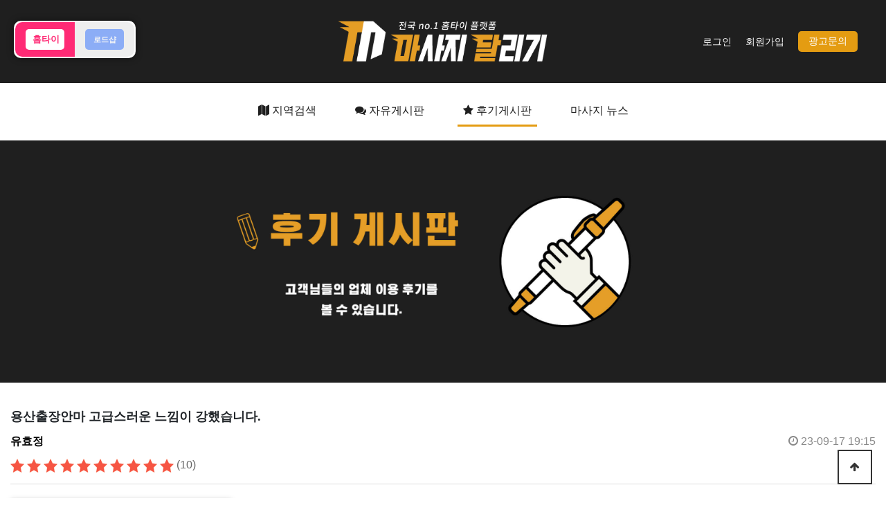

--- FILE ---
content_type: text/html; charset=utf-8
request_url: https://msgrun.net/hugi/270?sst=wr_datetime&sod=asc&sop=and&page=7
body_size: 11526
content:
<!doctype html>
<html lang="ko">
<head>
<meta charset="utf-8">
<meta name="viewport" content="width=device-width, initial-scale=1, shrink-to-fit=no">
<meta http-equiv="imagetoolbar" content="no">
<meta http-equiv="X-UA-Compatible" content="IE=edge">
<meta name="description" content="" />
<meta name="author" content="마사지달리기" />
<meta name="keywords" content="" />


<meta property="og:url" content="https://msgrun.net/hugi/270?sst=wr_datetime&sod=asc&sop=and&page=7" /> 
<meta property="og:type" content="website" /> 
<meta property="og:image" content="https://msgrun.net/img/meta.jpg" /> 
<meta property="og:site_name" content="마사지달리기" />
<meta property="og:title" content="" /> 
<meta property="og:description" content="" />
<meta property="og:keywords" content="" />
<meta name="twitter:title" content="" />
<meta name="twitter:description" content="" />
<meta name="twitter:image" content="https://msgrun.net/img/meta.jpg" />
<meta name="twitter:card" content="summary_large_image" />

<meta name="robots" content="index, follow">
<meta name="publisher" content="마사지달리기">
<meta name="subject" content="">
<link rel="canonical" href="" />
<title></title>

<link rel="apple-touch-icon" sizes="57x57" href="/favicon/apple-icon-57x57.png">
<link rel="stylesheet" href="https://msgrun.net/theme/theme_wide_16/skin/board/hugi/style.css?ver=2210121768951197">
<link rel="apple-touch-icon" sizes="60x60" href="/favicon/apple-icon-60x60.png">
<link rel="apple-touch-icon" sizes="72x72" href="/favicon/apple-icon-72x72.png">
<link rel="apple-touch-icon" sizes="76x76" href="/favicon/apple-icon-76x76.png">
<link rel="apple-touch-icon" sizes="114x114" href="/favicon/apple-icon-114x114.png">
<link rel="apple-touch-icon" sizes="120x120" href="/favicon/apple-icon-120x120.png">
<link rel="apple-touch-icon" sizes="144x144" href="/favicon/apple-icon-144x144.png">
<link rel="apple-touch-icon" sizes="152x152" href="/favicon/apple-icon-152x152.png">
<link rel="apple-touch-icon" sizes="180x180" href="/favicon/apple-icon-180x180.png">
<link rel="icon" type="image/png" sizes="192x192"  href="/favicon/android-icon-192x192.png">
<link rel="icon" type="image/png" sizes="32x32" href="/favicon/favicon-32x32.png">
<link rel="icon" type="image/png" sizes="96x96" href="/favicon/favicon-96x96.png">
<link rel="icon" type="image/png" sizes="16x16" href="/favicon/favicon-16x16.png">
<link rel="manifest" href="/favicon/manifest.json">
<meta name="msapplication-TileColor" content="#ffffff">
<meta name="msapplication-TileImage" content="/favicon/ms-icon-144x144.png">
<meta name="theme-color" content="#ffffff">

<meta name="google-site-verification" content="kPp-E596m0fZlMNN0fcqNCb5Y1SGPXY7m4MhM_lsn34" />
<meta name="google-site-verification" content="zXOIXcLT1DVLoh_a46qxeDMmN8LP1r43HxxbjLlb8AI" />
<meta name="naver-site-verification" content="b88c64d601c53abf1f26bb68767a1fc6ead0d6c0" />

<!-- Global site tag (gtag.js) - Google Analytics -->
<!-- <script async src="https://www.googletagmanager.com/gtag/js?id=G-KPEN91M4EW"></script>
<script>
  window.dataLayer = window.dataLayer || [];
  function gtag(){dataLayer.push(arguments);}
  gtag('js', new Date());

  gtag('config', 'G-KPEN91M4EW');
</script> -->




<link rel="stylesheet" href="https://msgrun.net/theme/theme_wide_16/css/default.css?ver=2210121768951197">
<!--[if lte IE 8]>
<script src="https://msgrun.net/js/html5.js"></script>
<![endif]-->
<script>
// 자바스크립트에서 사용하는 전역변수 선언
var g5_url       = "https://msgrun.net";
var g5_bbs_url   = "https://msgrun.net/bbs";
var g5_is_member = "";
var g5_is_admin  = "";
var g5_is_mobile = "";
var g5_bo_table  = "hugi";
var g5_sca       = "";
var g5_editor    = "";
var g5_cookie_domain = "";
</script>


<!-- google fonts -->
<!-- <link rel="preconnect" href="https://fonts.googleapis.com"> -->
<!-- <link rel="preconnect" href="https://fonts.gstatic.com" crossorigin> -->
<!-- <link href="https://fonts.googleapis.com/css2?family=Noto+Sans+KR:wght@100;300;400;500;700;900&family=Source+Sans+Pro:wght@200;300;400;600;700;900&display=swap" rel="stylesheet"> -->



</head>
<body>


<link rel="stylesheet" href="https://msgrun.net/js/font-awesome/css/font-awesome.min.css">

<script src="https://msgrun.net/js/jquery-1.12.4.min.js"></script>
<script src="https://msgrun.net/js/jquery-migrate-1.4.1.min.js"></script>
	<script src="https://msgrun.net/js/jquery.menu.js?ver=221012"></script>

<script src="https://msgrun.net/js/common.js?ver=221012"></script>
<script src="https://msgrun.net/js/wrest.js?ver=221012"></script>
<script src="https://msgrun.net/js/placeholders.min.js"></script>
<script src="https://msgrun.net/js/jquery.bxslider.min.js"></script>


<!-- Bootstrap core CSS -->
<link href="https://msgrun.net/theme/theme_wide_16/assets/bootstrap/css/bootstrap.min.css" rel="stylesheet" media="all">
<!-- owl Carousel -->
<link rel="stylesheet" href="https://msgrun.net/theme/theme_wide_16/assets/owlcarousel/css/owl.carousel.min.css">
<link rel="stylesheet" href="https://msgrun.net/theme/theme_wide_16/assets/owlcarousel/css/owl.theme.default.min.css">

<!-- countdown -->
<link href="https://msgrun.net/theme/theme_wide_16/assets/countdown/css/demo.css" rel="stylesheet">
<!-- bootstrap-social icon -->
<link href="https://msgrun.net/theme/theme_wide_16/assets/bootstrap-social/bootstrap-social.css" rel="stylesheet">
<link href="https://msgrun.net/theme/theme_wide_16/css/animate.css" rel="stylesheet">
<link href="https://msgrun.net/theme/theme_wide_16/css/bootstrap-dropdownhover.css" rel="stylesheet">
<!-- Custom & ety -->
<link href="https://msgrun.net/theme/theme_wide_16/css/modern-business.css?ver=2210121768951197" rel="stylesheet">
<link href="https://msgrun.net/theme/theme_wide_16/css/ety.css" rel="stylesheet">
<link href="https://msgrun.net/theme/theme_wide_16/css/style.css?ver=2210121768951197" rel="stylesheet" media="all">
<link href="https://msgrun.net/theme/theme_wide_16/css/shop_list.css?ver=2210121768951197" rel="stylesheet">
<link href="/css/jquery.bxslider.min.css?ver=2210121768951197" rel="stylesheet">
<style>
	img {
		image-rendering:-webkit-optimize-contrast;
		transform:translateZ(0);
		backface-visibility:hidden;
	}
	/* 이미지 품질 개선 */

	@media screen and (max-width:1200px){
		.card-position {
			max-width:33%;
			flex:0 0 33%;
		}

		.card-position:nth-child(4n) {
			margin-top:20px;
		}
	}

	@media screen and (max-width:950px){
		.card-position {
			max-width:50%;
			flex:0 0 50%;
		}

		.card-position:nth-child(3n) {
			margin-top:20px;
		}
	}

	@media screen and (max-width:700px){
		.card-position {
			max-width:100%;
			flex:0 0 100%;
			margin-top:20px;
		}

		.card-position:first-child{
			margin-top:0px;
		}

	}
</style>

<script>
$(function(){
	set_coords();
});
$(document).on("click", "[data-coords-check]", function(){
	//set_coords();
	//location.reload();
});
function set_coords(){
	navigator.geolocation.getCurrentPosition(function(pos) {
		var longitude = pos.coords.longitude;
		var latitude = pos.coords.latitude;
		if(!longitude) return;
		if(!latitude) return;
		var url = "https://msgrun.net/theme/theme_wide_16/coords.php";
		$.ajax({
			type : "POST",
			url : url,
			data : {mode:"set", latitude:latitude, longitude:longitude},
			dataType : "json",
			success : function(result){
				//console.log(result);
			},
			error : function(exception){
			}
		});
	});
}
</script><script>
$(document).on("click", "[data-shop-theme-type]", function(){
	var shop_theme_type = $(this).attr("data-shop-theme-type");
	set_shop_theme_type(shop_theme_type);
});
function set_shop_theme_type(shop_theme_type){
	var url = "https://msgrun.net/theme/theme_wide_16/shop_theme_type_set.php";
	var wr_id = "270";
	var request_uri = "/hugi/270?sst=wr_datetime&sod=asc&sop=and&page=7";
	$.ajax({
		type : "POST",
		url : url,
		data : {mode:"shop_theme_type_set", shop_theme_type:shop_theme_type, request_uri:request_uri, wr_id:wr_id},
		dataType : "json",
		success : function(result){
			if(result.theme_url){
				location.href = result.theme_url;
				return;
			}
			location.href = $(location).attr("href");
		},
		error : function(exception){
			location.reload();
		}
	});
}
</script>

<div class="theme_type board_hugi">
	<div class="container">
		<div class="theme_type_change">
			<button data-shop-theme-type="home" class="home active">
				<div class="now">홈타이</div>
			</button>
			<button data-shop-theme-type="road" class="road ">
				<div class="now">로드샵</div>
			</button>
		</div>
	</div>
</div>
<style>
.theme_type{ z-index:2001; position:fixed; top:0; left:0; right:0; width:100%; }
.theme_type > .container{ position:relative; max-width:1400px; height:100%; margin:0 auto; justify-content: space-between; }
.theme_type > .container .theme_type_change{ display:flex; position:absolute; top:30px; left:20px; border:solid 2px #ffffff; border-radius:10px; box-shadow:0 0 10px 0 rgba(0, 0, 0, 0.5); background:#ffffff; }
.theme_type > .container .theme_type_change button{ width:50%; padding:10px 15px; border:none; text-align:center; background:#eeeeee; }
.theme_type > .container .theme_type_change button{ transition:all ease-in-out 0.3s; }
.theme_type > .container .theme_type_change button .now{ transition:inherit; }
.theme_type > .container .theme_type_change button .now{ opacity:0.5; display:block; padding:5px 10px; border-radius:5px; text-align:center; font-size:11px; font-weight:600; line-height:20px; background:#2a6cff ; color:#ffffff; word-break:keep-all; }
.theme_type > .container .theme_type_change button.active .now{ opacity:1; font-size:13px; }
.theme_type > .container .theme_type_change button:hover{ opacity:1; }
.theme_type > .container .theme_type_change button:hover .now{ opacity:1; }

.theme_type > .container .theme_type_change button.home{ border-radius:10px 0 0 10px; }
.theme_type > .container .theme_type_change button.home .now{ background:#ff2a75; }
.theme_type > .container .theme_type_change button.home.active{ background:#ff2a75; }
.theme_type > .container .theme_type_change button.home.active .now{ background:#ffffff; color:#ff2a75; }

.theme_type > .container .theme_type_change button.road{ border-radius:0 10px 10px 0; }
.theme_type > .container .theme_type_change button.road .now{ background:#2a6cff; }
.theme_type > .container .theme_type_change button.road.active{ background:#2a6cff; }
.theme_type > .container .theme_type_change button.road.active .now{ background:#ffffff; color:#2a6cff; }


@media (max-width: 991px) {
	.theme_type{ top:unset; bottom:0; }
	.theme_type > .container .theme_type_change{ position:absolute; top:unset; left:10px; bottom:10px; }
	.theme_type.board_near > .container .theme_type_change{ top:unset; bottom:60px; }
	.theme_type > .container .theme_type_change button{ padding:10px; }
	.theme_type > .container .theme_type_change button .now{ padding:5px 10px; }
}
</style>
<!-------------------------- 네비게이션 -------------------------->
<style>
.collapse.in{ -webkit-transition-delay: 4s; transition-delay: 5s; visibility: visible; }

.navbar{ background-color: #1f1f1f !important;}
.fixed-top{ 	position:relative; height:120px; }
.navbar>.container, .navbar>.container-fluid{ justify-content:space-around; }
.hidden { display:none; }
#MENU_BTN{ width:30px; height:30px; padding:0px; background:transparent; border-radius:unset; outline:0; }
#MENU_BTN .navbar-toggler-bar{ display: block; position: relative; width: 24px; height: 2px; border-radius: 2px; background: #fff; transform: rotate(0); transition: all 0.2s; }
#MENU_BTN .navbar-toggler-bar+.navbar-toggler-bar{ margin-top: 5px; }
#MENU_BTN:not(.collapsed) .navbar-toggler-bar.top-bar{ transform:rotate(45deg); }
#MENU_BTN:not(.collapsed) .navbar-toggler-bar.middle-bar{ opacity: 0; margin-top: -2px; }
#MENU_BTN:not(.collapsed) .navbar-toggler-bar.bottom-bar{ transform:rotate(-45deg); margin-top: -2px; }

#navbarResponsive ul { width:100%; justify-content:center; }

#pc_t_right { right: 0; top: 44px; }
#pc_t_right ul.items{ display:flex; align-items: center; }
#pc_t_right ul.items li { display: inline-block; vertical-align: top; }
#pc_t_right ul.items li.is_fav a { margin-left: 10px; }
#pc_t_right ul.items li a{ margin:0 10px; 	font-family: 'S-CoreDream-4Regular'; font-size:14px; line-height:1; font-weight:500; color:#ffffff; }
#pc_t_right ul.items li a.qa{ display:inline-block; padding:8px 15px; background:#e49c12; color:#ffffff; border-radius:5px; }

#NAV.container{ padding-left:0; padding-right:0; }
.nav-item a.qalist{ display:inline-block; padding:3px 15px; background:#e49c12; color:#ffffff !important; border:none !important; border-radius:5px; }

.모바일모드 { display:none !important; }
.피씨모드 { display:block !important; }

.navbar-expand-lg .navbar-nav .nav-item .nav-link { color:#1f1f1f; border-bottom:solid 3px transparent; }
.navbar-expand-lg .navbar-nav .nav-item.active { border-bottom:none; }
.navbar-expand-lg .navbar-nav .nav-item.active .nav-link{ color:#1f1f1f; border-bottom:solid 3px #e49c12; }

#모바일메뉴 { display:none; }
#모바일메뉴 .navbar-nav { padding-bottom:0px; }
#모바일메뉴 ul { display:flex; flex-direction:row; justify-content:center; width:100%; }
#모바일메뉴 ul li{ display:flex; align-items:center; padding:5px 0; }
#모바일메뉴 ul li:not(:last-child):after{ content:""; display:block; width:1px; height:20px; margin:0 15px; background:#dedede; }

#LEFT_MENU { width:30px; cursor:pointer; }
#LEFT_MENU i{ font-size:22px; color:#ffffff; }

.navbar > .container{ position:relative; max-width:1400px; height:100%; margin:0 auto; justify-content: space-between; }
.navbar > .container .navbar-brand{ position:absolute; top:50%; left:50%; transform:translate(-50%, -50%); height:70px; }
.navbar > .container .navbar-brand img{ height:100%; }
.navbar > .container > .navbar-collapse{ flex-grow:unset; }

@media (min-width: 1200px) {
	#LEFT_BN { max-width:430px; place-self:flex-end; }
}

@media (max-width: 1201px) {
	#LEFT_BN { max-width:350px; }
}

@media (max-width: 991px) {
	.navbar > .container{ padding:0 10px; }
	.fixed-top { height:79px; }
	.navbar { padding:0px; }
	.navbar > .container .navbar-brand{ height:52px; }
	.모바일모드 { display:block !important; }
	.피씨모드 { display:none !important; }
	 #navbarResponsive ul { margin-top:10px; }
	#navbarResponsive ul li { text-align:center; }

	.navbar-expand-lg .navbar-nav .nav-item.active { border-bottom:0px; }
	 #모바일메뉴 { display:flex; }
}
</style>
<nav class="navbar fixed-top navbar-expand-lg navbar-white bg-darkgray">
	<div class="container">
		<div id="LEFT_MENU" class="모바일모드"><i class="fa fa-search"></i></div>
		<div style="width:0px;" class="collapse navbar-collapse" id="LEFT_BN"></div>
		<a class="navbar-brand logo 피씨모드" href="https://msgrun.net"><img src="/img/logo.png" id="LOGO" alt="마사지달리기" width="306" height="60"></a>
		<a class="navbar-brand logo 모바일모드" href="https://msgrun.net"><img src="/img/logo.png" id="MLOGO" alt="마사지달리기" width="215" height="42"></a>
		<div class="collapse navbar-collapse" id="pc_t_right">
			<ul class="items">
													<li><a href="/bbs/login.php">로그인</a></li>
					<li><a href="/bbs/register.php">회원가입</a></li>
								<li><a href="/bbs/qalist.php" class="qa" alt="광고문의">광고문의</a></li>
			</ul>
		</div>
		<button class="navbar-toggler navbar-dark navbar-toggler-right collapsed" type="button" data-toggle="collapse" data-target="#navbarResponsive" aria-controls="navbarResponsive" aria-expanded="false" aria-label="Toggle navigation" id="MENU_BTN">
			<span class="navbar-toggler-bar top-bar"></span>
			<span class="navbar-toggler-bar middle-bar"></span>
			<span class="navbar-toggler-bar bottom-bar"></span>
		</button>
	</div>
</nav>

<div  class="container navbar-expand-lg" id="NAV">
	
	<div class="collapse navbar-collapse" id="navbarResponsive" data-hover="dropdown" data-animations="fadeIn fadeIn fadeInUp fadeInRight">
		<ul class="navbar-nav ml-auto">
										<li class="nav-item 피씨모드 "><a class="nav-link ks4" href="/loc/지역검색/전체/전체" target="_self"><i class="fa fa-map"></i> 지역검색</a></li>
												<li class="nav-item 피씨모드 "><a class="nav-link ks4" href="/free" target="_self"><i class="fa fa-comments"></i> 자유게시판</a></li>
												<li class="nav-item 피씨모드 active"><a class="nav-link ks4" href="/hugi" target="_self"><i class="fa fa-star"></i> 후기게시판</a></li>
												<li class="nav-item 피씨모드 "><a class="nav-link ks4" href="https://msgrun.net/news" target="_self">마사지 뉴스</a></li>
					
							<li class="nav-item 모바일모드"><a class="nav-link ks4" href="https://msgrun.net/bbs/login.php">로그인</a></li>
			<li class="nav-item 모바일모드"><a class="nav-link ks4" href="https://msgrun.net/bbs/register.php">회원가입</a></li>
				<li class="nav-item 모바일모드"><a class="nav-link ks4 qalist" href="https://msgrun.net/bbs/qalist.php">광고문의</a></li>
			  </ul>
	</div>

	<div id="모바일메뉴">
		<ul class="navbar-nav">
							<li class="nav-item "><a class="nav-link ks4 f14" href="/loc/지역검색/전체/전체" target="_self">지역검색</a></li>
							<li class="nav-item "><a class="nav-link ks4 f14" href="/free" target="_self">자유게시판</a></li>
							<li class="nav-item active"><a class="nav-link ks4 f14" href="/hugi" target="_self">후기게시판</a></li>
							<li class="nav-item "><a class="nav-link ks4 f14" href="https://msgrun.net/news" target="_self">마사지 뉴스</a></li>
					</ul>
	</div>

</div>






<!-------------------------- 게시판 상단 배경 수정하는 곳 -------------------------->

<!-------------------------- 상단배경 수정 -------------------------->
<style>
.about-bg > div{
 display:flex;
 flex-direction:column;
 justify-content:center;
 width:100%;
 align-items:center;
 height:100%;
}

.about-bg > div > h1, .about-bg > div > p{
 display:flex;
}

.about-bg > div > p{
 margin-top:30px;
}

.about-bg{
	background-size:cover;
	background-color:#1f1f1f;
}
.about-bg.near,
.about-bg.hugi,
.about-bg.free,
.about-bg.notice,
.about-bg.qa
{
	background-size: auto 100%;
}

/* mobile */
@media (min-width: 1px) and (max-width: 1089px) {
		.about-bg{background-image:url('https://msgrun.net/theme/theme_wide_16/img/bg/hugi.jpg');width:100%;-webkit-background-size:100% auto;-moz-background-size:100% auto;-o-background-size:100% auto;background-position:center; background-size: cover; background-repeat:no-repeat;color:#fff;height:170px;}.ml-auto,.mx-auto{padding-top:10px;padding-bottom:10px}.lead{font-size:12px;font-weight:300}.display-4{ font-size:1.5rem;font-weight:300;}

}
/* desktop */
@media (min-width: 1091px) {
	.about-bg{background-image:url('https://msgrun.net/theme/theme_wide_16/img/bg/hugi.jpg');background-position:center center;background-repeat:no-repeat;color:#fff;height:350px;}.lead{font-size:1.25rem;font-weight:300}.display-4{font-size:2.5rem;font-weight:300;line-height:1.2}
}
</style>


<div class="about-bg hugi ">

  <div>
	<h1 class="display-4 font-weight-normal"></h1>
	<p class="lead font-weight-normal ko1">
			</p>
  </div>
</div>
<!-------------------------- ./상단배경 수정 -------------------------->

<!-------------------------- ./게시판 상단 배경 수정하는 곳 --------------------------><script src="https://msgrun.net/js/viewimageresize.js"></script>
<style>
#bo_v_title .bo_v_tit {
	display: block;
	font-size: 18px;
	margin: 5px 0 0;
	word-break: break-all;
}
h2 {
	font-size: 2.6em;
	font-weight: 700;
	margin: 0 0 5px 0;
}
/* 코멘트 */
.cmt_btn {
	font-size: 14px;
	margin: 30px 0 0px;
	padding: 0 0 10px;
}


/* 페이지 selec 박스 */
/* mobile */
@media (min-width: 1px) and (max-width: 1089px) {
	.mb-5, .my-5 {
		margin-bottom: 0rem!important;
	}
	.select-menu{width:190px; height:58px; padding:17px 70px 17px 5px; border-top:none; border-bottom:1px solid #fff; border-left: 1px solid #e1e1e1;border-right: 1px solid #f2f2f2;}
	.home{display:inline; width:140px; padding:17px 45px 17px 15px; border-left:1px solid #e1e1e1;}
	.menu{display:inline;}
}
/* desktop */
@media (min-width: 1090px) {
	.select-menu{width:190px; height:58px; padding:17px 70px 17px 5px; border-top:none; border-bottom:1px solid #fff; border-left: 1px solid #e1e1e1;border-right: 1px solid #f2f2f2;}
	.home{display:inline; width:140px; padding:17px 45px 17px 15px; border-left:1px solid #e1e1e1;}
	.menu{display:inline;}
}

#board_singo{ display:inline-block; margin:0; background:#e49c12; color:#ffffff; }
</style>




	<div class="divide80 mobile-none"></div>
        <div class="container margin-top-40" style="max-width:1400px;">
            <div class="row" style="overflow: hidden;">
                <div class="col-sm-12">

					<!-- 게시물 읽기 시작 { -->
					<article id="bo_v" style="width:100%">
						<header>
							<h2 class="ks4 f18">
								 
								용산출장안마 고급스러운 느낌이 강했습니다.							</h2>
						</header>

						<section id="bo_v_info">
							<h2>페이지 정보</h2>
							<span class="sound_only">작성자</span> <strong><span class="sv_member">유효정</span></strong>
							<strong class="if_date"><span class="sound_only">작성일</span><i class="fa fa-clock-o" aria-hidden="true"></i> 23-09-17 19:15</strong>
							<div style="margin-top:10px;">
								<span class="sound_only">평점</span>
								
																<img src="/img/main/favorite.png" alt="평점" />
																<img src="/img/main/favorite.png" alt="평점" />
																<img src="/img/main/favorite.png" alt="평점" />
																<img src="/img/main/favorite.png" alt="평점" />
																<img src="/img/main/favorite.png" alt="평점" />
																<img src="/img/main/favorite.png" alt="평점" />
																<img src="/img/main/favorite.png" alt="평점" />
																<img src="/img/main/favorite.png" alt="평점" />
																<img src="/img/main/favorite.png" alt="평점" />
																<img src="/img/main/favorite.png" alt="평점" />
								
																(10)
							</div>
						</section>

						

						<section id="bo_v_atc">
							<h2 id="bo_v_atc_title">본문</h2>

							<div id="bo_v_img">
</div>


							
							<div class="card">
								<a href="/near/282">
																		<div class="shop_list_thumb" style="background-image:url(/data/file/near/thumb-2890328404_RLPY0Hhd_a51d5ef665f70c9cf24fb4618497dda4d04fdced_450x0.webp);"><img src="/data/file/near/thumb-2890328404_RLPY0Hhd_a51d5ef665f70c9cf24fb4618497dda4d04fdced_450x0.webp" alt="/" ></div>
								</a>
								<div class="card-content">
									<h4 class="card-title" style="margin-top:18px;padding-bottom:0px;">
										<a href="/near/282" class="bo_tit">
											<span class="ks4">교복홈타이</span>
										</a>
									</h4>
								</div>
								<p class="bottom-title" style="color:#4c4c4c;font-size:14px;background:#e5e5e5; padding:17px 10px;">
									선입금없는 마달 인증업체								</p>
							</div>
							<style>
							.card{ display:block; max-width:320px; margin-bottom:20px; line-height:1.42857143; background-color:#fff; border-radius:2px; box-shadow:0 2px 5px 0 rgba(0,0,0,0.16),0 2px 10px 0 rgba(0,0,0,0.12); transition:box-shadow .25s; }
							.card:hover{ box-shadow:0 8px 17px 0 rgba(0,0,0,0.2),0 6px 20px 0 rgba(0,0,0,0.19); }
							.card-content{ padding:15px 15px 5px 15px; text-align:left; font-size:14px; font-family:'NanumBarunGothic'; }
							.card-title{ margin-top:0px; font-weight:700; font-size:1.65em; }
							.card-title a{ color:#000; text-decoration:none !important; }
							.card .tag{ display:none; }
							</style>



							<!-- 본문 내용 시작 { -->
							<div id="bo_v_con">
								출장안마 하면 약간 뭔가 싼마이 <br/>느낌나는 마사지가 떠오르는건<br/>아마 예전에 이용하면서 입었던<br/>내상때문이였던것 같은데<br/><br/>오늘 이용해보고 생각이 확바뀌었네요<br/>매니저님 비쥬얼도 굉장했고<br/>마사지 스킬도 대단했습니다<br/>무엇보다 마인드가 끝내주셨네요							</div>
														<!-- } 본문 내용 끝 -->

							

							<!--  추천 비추천 시작 { -->
														<!-- }  추천 비추천 끝 -->
						</section>

					
						
						
						
						<!-- 게시물 상단 버튼 시작 { -->
						<div id="bo_v_top">
							
							<ul class="bo_v_left">
																																															</ul>

							<ul class="bo_v_com">
							   <li>
								<button id="board_singo" class="btn btn_b03"><i class="fa fa-flag" aria-hidden="true"></i> 신고</button>							   </li>
							   <li><a href="/near/282" class="btn_b01 btn">교복홈타이</a></li>
							</ul>

							
													</div>
						<!-- } 게시물 상단 버튼 끝 -->

						

					</article>
					<!-- } 게시판 읽기 끝 -->



		</div><!--/collapse col-->
	</div><!-- /row -->
</div><!-- /container -->
<div class="divide80"></div>





<script>
$(document).on("click", "#board_singo", function(){
	var popup = window.open(g5_bbs_url+'/singo_popup.php?bo_table=hugi&wr_id=270', '신고', 'width=550px,height=550px,scrollbars=no');
});



function board_move(href)
{
    window.open(href, "boardmove", "left=50, top=50, width=500, height=550, scrollbars=1");
}
</script>

<script>
$(function() {

    //sns공유
    $(".btn_share").click(function(){
        $("#bo_v_sns").fadeIn();
   
    });

    $(document).mouseup(function (e) {
        var container = $("#bo_v_sns");
        if (!container.is(e.target) && container.has(e.target).length === 0){
        container.css("display","none");
        }	
    });

    $("a.view_image").click(function() {
        window.open(this.href, "large_image", "location=yes,links=no,toolbar=no,top=10,left=10,width=10,height=10,resizable=yes,scrollbars=no,status=no");
        return false;
    });

    // 추천, 비추천
    $("#good_button, #nogood_button").click(function() {
        var $tx;
        if(this.id == "good_button")
            $tx = $("#bo_v_act_good");
        else
            $tx = $("#bo_v_act_nogood");

        excute_good(this.href, $(this), $tx);
        return false;
    });

    // 이미지 리사이즈
    $("#bo_v_atc").viewimageresize();


});

function excute_good(href, $el, $tx)
{
    $.post(
        href,
        { js: "on" },
        function(data) {
            if(data.error) {
                alert(data.error);
                return false;
            }

            if(data.count) {
                $el.find("strong").text(number_format(String(data.count)));
                if($tx.attr("id").search("nogood") > -1) {
                    $tx.text("이 글을 비추천하셨습니다.");
                    $tx.fadeIn(200).delay(2500).fadeOut(200);
                } else {
                    $tx.text("이 글을 추천하셨습니다.");
                    $tx.fadeIn(200).delay(2500).fadeOut(200);
                }
            }
        }, "json"
    );
}
</script>
<!-- } 게시글 읽기 끝 -->



	
<style>
.footerNew > .base-container {
    width: 1250px;
    margin: 0 auto!important;
    letter-spacing: -.5px;
}
.footerNew{background-color:#1f1f1f;margin-top:0px;padding:60px 0}.footerWrap{display:flex;flex-direction:row;color:#fff;font-size:14px}.footerWrap .footerLeft{box-sizing:border-box;width:400px}.footerLeft .contactArea{font-size:20px}.footerLeft .contactArea div{padding:0}.footerLeft .contactArea div.number{font-size:25px;color:#e49c12;font-weight:600}.footerLeft .contactArea div.time{padding-bottom:25px;font-size:15px}.footerLeft .etc div{padding:0;font-weight:300;color:#c1bdbd}.footerLeft .copyright{padding-top:25px;color:#c1bdbd}.footerWrap .footerRight{margin-left:auto;display:flex;flex-direction:column;justify-content:flex-end;align-items:flex-end}.footerRight .footerSNS{display:flex;margin-top:15px}.footerRight .footerSNS div{width:30px;margin-right:10px}.footerRight .footerSNS div:last-child{margin-right:0}.footerRight .footerSNS div img{max-width:100%}
.footerLeft .contactArea div{padding:0}
.footerNew{margin-bottom:0px;padding:30px 10px}
.footerLeft .etc div{padding:0;}

.footer_menu_line {
    width:100%;
	margin-top:20px;
	background: #fafafa;
	
    border: 1px solid #ddd;
    border-left: 0px;
    border-right: 0px;
	padding:10px 5px;
	text-align:center;
}
.footerRight .footerSNS > div {
	width:50px;
}
.footerRight .footerLogo a img{ max-width:auto; }
@media screen and (max-width: 1250px){
	.footerWrap{
		flex-direction:column-reverse;
	}
	.footerWrap .footerLeft{
		width:100%;
	}

	.footerNew > .base-container {
		width:100%;
	}
	.footerRight{ margin:0 auto; align-items:center; }
	.footerRight .footerLogo a img{ height:50px; }
}


</style>

	<div class="footer_menu_line">
		<a href="/content/terms">이용약관</a> ㆍ <a href="/content/terms">개인정보 취급방침</a> ㆍ <a href="/content/terms">책임의 한계</a>
	</div>

	<div class="footerNew"> 
		<div class="base-container"> 
			<div class="footerWrap"> 



				<div class="footerLeft"> 
					<div class="contactArea"> 
						<div>고객센터</div> 
						<a href="tel:0503-6982-3000"><div class="number">0503-6982-3000</div></a>
						<!-- <div class="time">평일 09:00 ~ 18:00</div>  -->
					</div> 
					
					<div class="etc"> 
						<div>상호 : (주)마사지달리기</div> 
						<div>사업자등록번호 : 746-03-02876</div> 
						<div>고객센터 : 0503-6982-3000</div>
					</div> 
					
					<div class="copyright">Copyright 2022 msgrun.net All rights reserved.</div> 
				</div> 




				<div class="footerLeft" style="width:auto;max-width:600px;margin-top:40px;"> 
					<div class="contactArea"> 
						<div>우리에 대해</div> 
						<div class="time">
							마사지 달리기는 출장마사지, 출장안마, 홈케어 중개 사이트입니다. 구글, 네이버, 플레이스토어 앱 순위에 출장 관련 키워드 마케팅으로 순위 상승과 많은 고객 확보에 힘쓰고 있습니다.<br>
							출장 숍 업체는 모두 후불 업체이니 안심하고 이용하시면 됩니다.<br>
							마사지숍과 고객과의 분쟁은 책임지지 않습니다.
						</div> 
					</div> 
					
					
				</div> 



				
				<div class="footerRight"> 
					<div class="footerLogo"> 
						<a href="//msgrun.net"> 
							<img src="/img/logo.png" width="256" height="50" alt="마사지달리기" title="마사지달리기"> 
						</a> 
					</div> 
					<!--
					<div class="footerSNS"> 
						<div> 
							<a href="입력필요" target="_blank" rel="noopener noreferrer"> 
								<img src="/img/main/kkt.png" alt="카카오톡" class="sns_channel"/> 
							</a> 
						</div>
					</div>
					-->
				</div> 
			</div> 
		</div> 
	</div>


    <!-- Bootstrap core JavaScript -->
    <!--<script src="vendor/jquery/jquery.min.js"></script>-->
	<!-- 

	https 에서 접속이 되지 않는 내용 로빈아빠님께서 제보 주셨습니다.
	
	-->
	<script type="text/javascript" src="//code.jquery.com/jquery-1.11.0.min.js"></script>
	<script>
	var jQuery = $.noConflict(true);
	</script>
    <script src="https://msgrun.net/theme/theme_wide_16/assets/bootstrap/js/bootstrap.bundle.min.js"></script>
	<script src="https://msgrun.net/theme/theme_wide_16/assets/parallax/js/parallax.min.js"></script>
	<script src="https://msgrun.net/theme/theme_wide_16/assets/owlcarousel/js/owl.carousel.min.js"></script>
	<!-- countdown -->
	<!-- <script type="text/javascript" src="https://msgrun.net/theme/theme_wide_16/assets/countdown/js/kinetic.js"></script> -->
	<!-- <script type="text/javascript" src="https://msgrun.net/theme/theme_wide_16/assets/countdown/js/jquery.final-countdown.js"></script> -->
	<script type="text/javascript" src="https://msgrun.net/theme/theme_wide_16/js/bootstrap-dropdownhover.js"></script>
	<script type="text/javascript" src="https://msgrun.net/theme/theme_wide_16/js/custom.js"></script>


	<script>
		$(document).ready(function () {
			//owl
			jQuery(".owl-carousel").owlCarousel({
				autoplay:true,
				autoplayTimeout:3000,// 1000 -> 1초
				autoplayHoverPause:true,
				loop:true,
				margin:10,//이미지 사이의 간격
				nav:true,
				responsive:{
					0:{
						items:2 // 모바일
					},
					600:{
						items:3 // 브라우저 600px 이하
					},
					1000:{
						items:5 // 브라우저 100px 이하
					}
				}
			});
		});
	</script>


    
    
    <button type="button" id="top_btn">
    	<i class="fa fa-arrow-up" aria-hidden="true"></i><span class="sound_only">상단으로</span>
    </button>
    <script>
    $(function() {
        $("#top_btn").on("click", function() {
            $("html, body").animate({scrollTop:0}, '500');
            return false;
        });
    });
    </script>
</div>


<!-- } 하단 끝 -->

<script>
$(function() {
    // 폰트 리사이즈 쿠키있으면 실행
    font_resize("container", get_cookie("ck_font_resize_rmv_class"), get_cookie("ck_font_resize_add_class"));
});
</script>



<!-- ie6,7에서 사이드뷰가 게시판 목록에서 아래 사이드뷰에 가려지는 현상 수정 -->
<!--[if lte IE 7]>
<script>
$(function() {
    var $sv_use = $(".sv_use");
    var count = $sv_use.length;

    $sv_use.each(function() {
        $(this).css("z-index", count);
        $(this).css("position", "relative");
        count = count - 1;
    });
});
</script>
<![endif]-->



<div class="sweet-overlay" tabindex="-1" style="opacity: 1.15; display: none;"></div>
<div class="sweet-alert" data-custom-class="" data-has-cancel-button="false" data-has-confirm-button="true" data-allow-outside-click="false" data-has-done-function="true" data-animation="pop" data-timer="null" style="display: none; margin-top: -183px;"><div class="sa-icon sa-error animateErrorIcon">
      <span class="sa-x-mark animateXMark">
        <span class="sa-line sa-left"></span>
        <span class="sa-line sa-right"></span>
      </span>
    </div><div class="sa-icon sa-warning" style="display: none;">
      <span class="sa-body"></span>
      <span class="sa-dot"></span>
    </div><div class="sa-icon sa-info" style="display: none;"></div><div class="sa-icon sa-success" style="display: none;">
      <span class="sa-line sa-tip"></span>
      <span class="sa-line sa-long"></span>

      <div class="sa-placeholder"></div>
      <div class="sa-fix"></div>
    </div><div class="sa-icon sa-custom" style="display: none;"></div><h2>위치 설정 실패!</h2>
    <p style="display: block;">브라우저에서 위치 권한을 허용하거나<br>수동으로 위치를 지정해주세요.</p>
    
	<div class="sa-button-container">
      <div class="sa-confirm-button-container">
        <button class="confirm" tabindex="1" style="display: inline-block; background-color: rgb(140, 212, 245); box-shadow: rgba(140, 212, 245, 0.8) 0px 0px 2px, rgba(0, 0, 0, 0.05) 0px 0px 0px 1px inset;">확인</button><div class="la-ball-fall">
          <div></div>
          <div></div>
          <div></div>
        </div>
      </div>
    </div>
</div>




<style type="text/css" >

.wrap-loading{ /*화면 전체를 어둡게 합니다.*/
    position: fixed;
    left:0;
    right:0;
    top:0;
    bottom:0;
    background: rgba(0,0,0,0.2); /*not in ie */
    filter: progid:DXImageTransform.Microsoft.Gradient(startColorstr='#20000000', endColorstr='#20000000');    /* ie */
}


</style>

 

<div class="wrap-loading display-none">
    
</div>    



<style>
.search-overlay{background-color:#000;-ms-filter:"progid:DXImageTransform.Microsoft.Alpha(Opacity=40)";background-color:rgba(0,0,0,.4);position:fixed;left:0;right:0;top:0;bottom:0;display:none;z-index:10000}.search-form{background-color:#fff;font-family:'Open Sans','Helvetica Neue',Helvetica,Arial,sans-serif;width:478px;padding:17px;border-radius:5px;text-align:center;position:fixed;left:50%;top:50%;margin-left:-256px;margin-top:-200px;overflow:hidden;display:none;z-index:99999}@media all and (max-width:540px){.search-form{width:auto;margin-left:0;margin-right:0;left:15px;right:15px}}.search-form h2{color:#575757;font-size:20px;text-align:center;font-weight:600;text-transform:none;position:relative;margin:25px 0;padding:0;line-height:40px;display:block}.search-form p{color:#797979;font-size:16px;text-align:center;font-weight:300;position:relative;text-align:inherit;float:none;margin:0;padding:0;line-height:normal}.search-form fieldset{border:none;position:relative}.search-form .sa-error-container{background-color:#f1f1f1;margin-left:-17px;margin-right:-17px;overflow:hidden;padding:0 10px;max-height:0;webkit-transition:padding .15s , max-height .15s;transition:padding .15s , max-height .15s}.search-form .sa-error-container.show{padding:10px 0;max-height:100px;webkit-transition:padding .2s , max-height .2s;transition:padding .25s , max-height .25s}.search-form .sa-error-container .search-form .sa-error-container p{display:inline-block}.search-form .sa-input-error{position:absolute;top:29px;right:26px;width:20px;height:20px;opacity:0;-webkit-transform:scale(.5);transform:scale(.5);-webkit-transform-origin:50% 50%;transform-origin:50% 50%;-webkit-transition:all .1s;transition:all .1s}.search-form .sa-input-error::before,.search-form .sa-input-error::after{content:"";width:20px;height:6px;background-color:#f06e57;border-radius:3px;position:absolute;top:50%;margin-top:-4px;left:50%;margin-left:-9px}.search-form .sa-input-error::before{-webkit-transform:rotate(-45deg);transform:rotate(-45deg)}.search-form .sa-input-error::after{-webkit-transform:rotate(45deg);transform:rotate(45deg)}.search-form .sa-input-error.show{opacity:1;-webkit-transform:scale(1);transform:scale(1)}
.search-form button i{ font-size:22px; color:#e49c12; }
</style>

<div class="search-overlay display-none" tabindex="-1" style="opacity: 1.15; "></div>
<div class="search-form" >

		<form action="/loc/지역검색/전체/전체" method="get">
		
			<input type="text" id="keyword" name="keyword" title="검색어" placeholder="검색어를 입력해주세요">
			<button type="submit" class="icon"> 
				<!-- <img src="/img/main/orange_glass.png" id="SEARCH_BTN" class="모바일모드" alt="검색" style="width:25px;margin-left:5px;"> -->
				<i class="fa fa-search"></i>
			</button> 

		</form> 


</div>

<script>
$("#LEFT_MENU").click(function(){
	$(".search-overlay").removeClass('display-none');
	$(".search-overlay").show();
	$(".search-form").addClass("visible");
	$(".search-form").show();
});

$(".search-overlay").click(function(){
	$(".search-overlay").addClass('display-none');
	$(".search-overlay").hide();
	$(".search-form").removeClass("visible");
	$(".search-form").hide();
});

</script>


<script defer src="https://static.cloudflareinsights.com/beacon.min.js/vcd15cbe7772f49c399c6a5babf22c1241717689176015" integrity="sha512-ZpsOmlRQV6y907TI0dKBHq9Md29nnaEIPlkf84rnaERnq6zvWvPUqr2ft8M1aS28oN72PdrCzSjY4U6VaAw1EQ==" data-cf-beacon='{"version":"2024.11.0","token":"f2e8dc227d984b289648ec41459ebaf6","r":1,"server_timing":{"name":{"cfCacheStatus":true,"cfEdge":true,"cfExtPri":true,"cfL4":true,"cfOrigin":true,"cfSpeedBrain":true},"location_startswith":null}}' crossorigin="anonymous"></script>
</body>
</html>

<!-- 사용스킨 : theme/hugi -->


--- FILE ---
content_type: text/css
request_url: https://msgrun.net/theme/theme_wide_16/skin/board/hugi/style.css?ver=2210121768951197
body_size: 5398
content:
@charset "utf-8";

/* 버튼 */
a.btn,.btn{line-height:35px;height:35px;padding:0 10px;text-align:center;font-weight:bold;border:0;
-webkit-transition: background-color 0.3s ease-out;
-moz-transition: background-color 0.3s ease-out;
-o-transition: background-color 0.3s ease-out;
transition: background-color 0.3s ease-out;
}


/* 게시판 버튼 */
/* 목록 버튼 */
#bo_list a.btn_b01 {}
#bo_list a.btn_b01:focus, #bo_list a.btn_b01:hover {}
#bo_list a.btn_b02 {}
#bo_list a.btn_b02:focus, #bo_list a.btn_b02:hover {}
#bo_list a.btn_admin {} /* 관리자 전용 버튼 */
#bo_list a.btn_admin:focus, #bo_list .btn_admin:hover {}

/* 읽기 버튼 */
#bo_v a.btn_b01 {}
#bo_v a.btn_b01:focus, #bo_v a.btn_b01:hover {}
#bo_v a.btn_b02 {}
#bo_v a.btn_b02:focus, #bo_v a.btn_b02:hover {}
#bo_v a.btn_admin {} /* 관리자 전용 버튼 */
#bo_v a.btn_admin:focus, #bo_v a.btn_admin:hover {}

/* 쓰기 버튼 */
#bo_w .btn_confirm {} /* 서식단계 진행 */
#bo_w .btn_submit {padding:0 20px}
#bo_w button.btn_submit {}
#bo_w fieldset .btn_submit {}
#bo_w .btn_cancel {}
#bo_w button.btn_cancel {}
#bo_w .btn_cancel:focus, #bo_w .btn_cancel:hover {}
#bo_w a.btn_frmline, #bo_w button.btn_frmline {} /* 우편번호검색버튼 등 */
#bo_w button.btn_frmline {}

/* 기본 테이블 */
/* 목록 테이블 */
#bo_list .tbl_head01 {}
#bo_list .tbl_head01 caption {}
#bo_list .tbl_head01 thead th {}
#bo_list .tbl_head01 thead a {}
#bo_list .tbl_head01 thead th input {} /* middle 로 하면 게시판 읽기에서 목록 사용시 체크박스 라인 깨짐 */
#bo_list .tbl_head01 tfoot th {}
#bo_list .tbl_head01 tfoot td {}
#bo_list .tbl_head01 tbody th {}
#bo_list .tbl_head01 td {}
#bo_list .tbl_head01 a {}
#bo_list td.empty_table {}

/* 읽기 내 테이블 */
#bo_v .tbl_head01 {}
#bo_v .tbl_head01 caption {}
#bo_v .tbl_head01 thead th {}
#bo_v .tbl_head01 thead a {}
#bo_v .tbl_head01 thead th input {} /* middle 로 하면 게시판 읽기에서 목록 사용시 체크박스 라인 깨짐 */
#bo_v .tbl_head01 tfoot th {}
#bo_v .tbl_head01 tfoot td {}
#bo_v .tbl_head01 tbody th {}
#bo_v .tbl_head01 td {}
#bo_v .tbl_head01 a {}
#bo_v td.empty_table {}

/* 쓰기 테이블 */
#bo_w table {}
#bo_w caption {}
#bo_w .frm_info {}
#bo_w .frm_address {}
#bo_w .frm_file {}

#bo_w .tbl_frm01 {}
#bo_w .tbl_frm01 th {}
#bo_w .tbl_frm01 td {}
#bo_w .tbl_frm01 textarea, #bo_w tbl_frm01 .frm_input {}
#bo_w .tbl_frm01 textarea {}
/*
#bo_w .tbl_frm01 #captcha {}
#bo_w .tbl_frm01 #captcha input {}
*/
#bo_w .tbl_frm01 a {}

/* 필수입력 */
#bo_w .required, #bo_w textarea.required {}

#bo_w .cke_sc {}
#bo_w button.btn_cke_sc{}
#bo_w .cke_sc_def {}
#bo_w .cke_sc_def dl {}
#bo_w .cke_sc_def dl:after {}
#bo_w .cke_sc_def dt, #bo_w .cke_sc_def dd {}
#bo_w .cke_sc_def dt {}
#bo_w .cke_sc_def dd {}

/* ### 기본 스타일 커스터마이징 끝 ### */

/* 게시판 목록 */
#bo_list {position:relative}
#bo_list:after {display:block;visibility:hidden;clear:both;content:""}
#bo_list .td_board {width:120px;text-align:center}
#bo_list .td_chk {width:30px;text-align:center}
#bo_list .td_date {width:60px;text-align:center;}
#bo_list .td_datetime {width:60px;text-align:center;}
#bo_list .td_group {width:100px;text-align:center}
#bo_list .td_mb_id {width:100px;text-align:center}
#bo_list .td_mng {width:80px;text-align:center}
#bo_list .td_name {width:90px;text-align:left;padding:10px 0}
#bo_list .td_nick {width:100px;text-align:center}
#bo_list .td_num {width:50px;text-align:center}
#bo_list .td_num2 {width:50px;text-align:center}
#bo_list .td_numbig {width:80px;text-align:center}
#bo_list .txt_active {color:#5d910b}
#bo_list .txt_expired {color:#ccc}
/*#bo_list tbody tr:hover {border-left:2px solid #253dbe}*/

#bo_cate {/*background:#ecf2f3;padding:7px;margin:10px 0;border:1px solid #bed1d4*/}
#bo_cate h2 {position:absolute;font-size:0;line-height:0;overflow:hidden}
#bo_cate ul {zoom:1; border-bottom: 1px solid #ccc;}
#bo_cate ul:after {display:block;visibility:hidden;clear:both;content:""}
#bo_cate li {display:inline-block;margin-bottom: -1px;}
#bo_cate a {display:block;line-height:26px;padding:7px 15px;/*border:1px solid transparent*/}
#bo_cate a:focus, #bo_cate a:hover, #bo_cate a:active {text-decoration:none;background:#d2d6dc;color:#fff;}
#bo_cate #bo_cate_on {
z-index: 2;
    background: #FFF;
    color: #000;
    font-weight: bold;
    /* border: 1px solid #beeafb; */
    border-top: 1px solid #ccc;
    border-left: 1px solid #ccc;
    border-right: 1px solid #ccc;
	margin-bottom: -1px;
}
.td_subject img {margin-left:5px}


/* 게시판 목록 공통 */
#bo_btn_top{margin: 10px 0 }
#bo_btn_top:after {display:block;visibility:hidden;clear:both;content:""}
.bo_fx {margin-bottom:5px;float:right;zoom:1}
.bo_fx:after {display:block;visibility:hidden;clear:both;content:""}
.bo_fx ul {margin:0;padding:0;list-style:none}
#bo_list_total {float:left;line-height:30px;font-size:0.92em;color:#4e546f;background:#d4d4d4;padding:0 10px;border-radius:5px;}

.btn_bo_user {float:right;margin:0;padding:0;list-style:none}
.btn_bo_user li {float:left;margin-left:5px}
.btn_bo_adm {float:left}
.btn_bo_adm li {float:left;margin-right:5px}
.btn_bo_adm input {padding:0 8px;border:0;background:#d4d4d4;color:#666;text-decoration:none;vertical-align:middle}
.bo_notice td {background:#e6f8ff !important;border-bottom:1px solid #c3dfe8;}
.bo_notice td a {font-weight:bold;}

.bo_notice .notice_icon{display:inline-block;width:25px;line-height:25px;border-radius:5px;font-weight:normal;color:#777777;font-size: 20px;}
.td_num strong {color:#000}
.bo_cate_link {display: inline-block;color: #3497d9;height: 20px;font-size:1.1em} /* 글제목줄 분류스타일 */
.bo_tit{display:block;color:#000;font-weight:bold;}
.bo_current {color:#e8180c}
/*#bo_list .profile_img {display:inline-block;margin-right:2px}*/
#bo_list .profile_img img{border-radius:50%}
#bo_list .cnt_cmt{background:#5c85c1;color:#fff; font-size:11px;height:16px;line-height:16px;padding:0 5px;border-radius:3px;vertical-align:middle;
-webkit-box-shadow: inset 0 2px 5px  rgba(255,255,255,0.3);
-moz-box-shadow: inset 0 2px 5px  rgba(255,255,255,0.3);
box-shadow: inset 0 2px 5px  rgba(255,255,255,0.3);}

#bo_list .bo_tit .title_icon{margin-right:2px}
#bo_list .bo_tit .fa-download{width:16px;height:16px;line-height:16px;background:#e89f31;color:#fff;text-align:center;font-size:10px;border-radius:2px;margin-right:2px;vertical-align:middle}
#bo_list .bo_tit .fa-link{width:16px;height:16px;line-height:16px;background:#ad68d8;color:#fff;text-align:center;font-size:10px;border-radius:2px;margin-right:2px;vertical-align:middle;font-weight:normal}
#bo_list .bo_tit .new_icon{display:inline-block;width: 16px;line-height:16px ;font-size:0.833em;color:#ffff00;background:#6db142;text-align:center;border-radius: 2px;vertical-align:middle;margin-right:2px}
#bo_list .bo_tit .fa-heart{display:inline-block;width: 16px;line-height:16px ;font-size:0.833em;color:#fff;background:#e52955;text-align:center;border-radius: 2px;vertical-align:middle;margin-right:2px;font-weight:normal}
#bo_list .bo_tit .fa-lock{display: inline-block;line-height: 14px;width: 16px;font-size: 0.833em;color: #4f818c;background: #cbe3e8;text-align: center;border-radius: 2px;font-size: 12px;border:1px solid #a2c6ce}


#bo_sch {float:left;border:1px solid #ccc;background:#fff;border-radius:3px}
#bo_sch:after {display:block;visibility:hidden;clear:both;content:""}
#bo_sch legend {position:absolute;margin:0;padding:0;font-size:0;line-height:0;text-indent:-9999em;overflow:hidden}
#bo_sch select{border:0;margin:9px 5px ;height:20px;float:left;border-right:1px solid #ddd;}
#bo_sch .sch_input{height:38px;border:0;padding:0;background-color:transparent;float:left}
#bo_sch .sch_btn{height:38px;float:left;background:none;border:0;width:40px;font-size:15px}


/* 게시판 쓰기 */
#char_count_desc {display:block;margin:0 0 5px;padding:0}
#char_count_wrap {margin:5px 0 0;text-align:right}
#char_count {font-weight:bold}

#autosave_wrapper {position:relative}
#autosave_pop {display:none;z-index:10;position:absolute !important;top:34px;right:0;width:350px;height:auto !important;height:180px;max-height:180px;border:1px solid #565656;background:#fff;
-webkit-box-shadow: 2px 2px 3px 0px rgba(0,0,0,0.2);
-moz-box-shadow: 2px 2px 3px 0px rgba(0,0,0,0.2);
box-shadow: 2px 2px 3px 0px rgba(0,0,0,0.2);}
#autosave_pop:before{content: "";position: absolute;top: -8px;right: 45px;width: 0;height: 0;border-style: solid;border-width: 0 6px 8px 6px;border-color: transparent transparent #000 transparent;}
#autosave_pop:after{content: "";position: absolute;top: -7px;right: 45px;width: 0;height: 0;border-style: solid;border-width: 0 6px 8px 6px;border-color: transparent transparent #fff transparent;}
html.no-overflowscrolling #autosave_pop {height:auto;max-height:10000px !important} /* overflow 미지원 기기 대응 */
#autosave_pop strong {position:absolute;font-size:0;line-height:0;overflow:hidden}
#autosave_pop div {text-align:center;margin:0 !important;}
#autosave_pop button {margin:0;padding:0;border:0;}
#autosave_pop ul {padding:15px;border-top:1px solid #e9e9e9;list-style:none;overflow-y:scroll;height:130px;border-bottom:1px solid #e8e8e8}
#autosave_pop li {padding:8px 5px;border-bottom:1px solid #fff;background:#eee;zoom:1}
#autosave_pop li:after {display:block;visibility:hidden;clear:both;content:""}
#autosave_pop a {display:block;float:left}
#autosave_pop span {display:block;float:right;font-size:0.92em;color:#999}
.autosave_close {cursor:pointer;width:100%;height:30px;background:none;color:#888;font-weight:bold;font-size:0.92em}
.autosave_close:hover{background:#f3f3f3;color:#3597d9}
.autosave_content {display:none}
.autosave_del{background:url(./img/close_btn.png) no-repeat 50% 50%;text-indent:-999px;overflow:hidden;height:20px;width:20px;}

/* 게시판 읽기 */
#bo_v {
	margin-bottom: 20px;
    /* padding: 20px; */
    background: #fff;
    box-sizing: border-box;
}

#bo_v_table {position:absolute;top:0;right:16px;margin:0;padding:0 5px;height:25px;background:#ff3061;color:#fff;font-weight:bold;line-height:2.2em}

#bo_v_title {}
#bo_v_title .bo_v_cate{display:inline-block;line-height:26px;background: #3497d9;color: #fff;font-weight: bold;border-bottom:1px solid #1977b5;padding:0 10px;border-radius:3px;
-webkit-box-shadow: inset 0 2px 5px rgb(33, 135, 202);
-moz-box-shadow: inset 0 2px 5px rgb(33, 135, 202);
box-shadow: inset 0 2px 5px rgb(33, 135, 202);
}
#bo_v_title .bo_v_tit{display:block;font-size:2em;margin:5px 0 0;word-break:break-all}

#bo_v_info {padding: 10px 0 15px;margin:0 0 20px;border-bottom:1px solid #ddd;color:#666}
#bo_v_info:after {display:block;visibility:hidden;clear:both;content:""} 
#bo_v_info h2 {position:absolute;font-size:0;line-height:0;overflow:hidden}
#bo_v_info strong {display:inline-block;margin:0 10px 0 0;font-weight:normal}
#bo_v_info .sv_member,
#bo_v_info .sv_guest,
#bo_v_info .member,
#bo_v_info .guest {font-weight:bold}
#bo_v_info .profile_img {}
#bo_v_info .profile_img img{border-radius:50%}
#bo_v_info .sv_member{color:#000}
#bo_v_info .if_view{display:inline-block;background:url(./img/icon_view.png) no-repeat 50% 50%;height:15px;width:20px;overflow:hidden;text-indent:-999px;vertical-align:middle;margin-right:3px}
#bo_v_info .if_comment{display:inline-block;background:url(./img/icon_comment.png) no-repeat 50% 50%;height:15px;width:20px;overflow:hidden;text-indent:-999px;vertical-align:middle;margin-right:3px}
#bo_v_info .if_date{float:right;margin:0;color:#888}

#bo_v_file {margin:10px 0;border:1px solid #d4d4d4}
#bo_v_file h2 {padding:10px;background: #f3f3f3}
#bo_v_file ul {margin:0;padding:5px 0;list-style:none}
#bo_v_file li {padding:5px 10px;position:relative;}
#bo_v_file a {display:inline-block;color:#3497d9;text-decoration:underline;word-wrap:break-word}
#bo_v_file a:focus, #bo_v_file a:hover, #bo_v_file a:active {text-decoration:none}
#bo_v_file img {float:left;margin:0 10px 0 0}
.bo_v_file_cnt  {position:absolute;top:5px;right:10px;color:#888;font-size:0.92em}

#bo_v_link {margin:10px 0;border:1px solid #d4d4d4}
#bo_v_link h2 {padding:10px;border-bottom:1px solid #e8e8e8;background: #f3f3f3}
#bo_v_link ul {margin:0;padding:5px 0;list-style:none}
#bo_v_link li {padding:5px 10px;position:relative;}
#bo_v_link a {display:inline-block;color:#3497d9;text-decoration:underline;word-wrap:break-word}
#bo_v_link a:focus, #bo_v_link a:hover, #bo_v_link a:active {text-decoration:none}
.bo_v_link_cnt {position:absolute;top:5px;right:10px;color:#888;font-size:0.92em}

#bo_v_top {zoom:1}
#bo_v_top:after {display:block;visibility:hidden;clear:both;content:""}
#bo_v_top h2 {position:absolute;font-size:0;line-height:0;overflow:hidden}
#bo_v_top ul {padding:0;list-style:none;word-break:break-all}

#bo_v_bot {zoom:1}
#bo_v_bot:after {display:block;visibility:hidden;clear:both;content:""}
#bo_v_bot h2 {position:absolute;font-size:0;line-height:0;overflow:hidden}
#bo_v_bot ul {padding:0;list-style:none}

.bo_v_com {margin:20px 0;float:right}
.bo_v_com li {float:left;margin-left:5px}

.bo_v_left {margin:20px 0;float:left}
.bo_v_left li {float:left;margin-right:5px}

.bo_v_nb {margin:20px 0;position:relative;clear:both;text-align:left;border-bottom:1px solid #ddd}
.bo_v_nb:after {display:block;visibility:hidden;clear:both;content:""}
.bo_v_nb li {border-top:1px solid #ddd;padding:13px;border-left:1px solid #ddd;border-right:1px solid #ddd;}
.bo_v_nb li:hover{background:#f6f6f6}
.bo_v_nb li i{font-size:13px}
.bo_v_nb li .nb_tit{display:inline-block;padding-right:20px;color:#4567b5}
.bo_v_nb li .nb_date{float:right;color:#888}

#bo_v_atc {min-height:200px;height:auto !important;height:200px}
#bo_v_atc_title {position:absolute;font-size:0;line-height:0;overflow:hidden}

#bo_v_img {width:100%;overflow:hidden;zoom:1}
#bo_v_img:after {display:block;visibility:hidden;clear:both;content:""}
#bo_v_img a.view_image{display:block}
#bo_v_img img {margin-bottom:20px;max-width:100%;height:auto}

#bo_v_con {margin:10px 0 30px;width:100%;line-height:1.7em;min-height:200px;word-break:break-all;overflow:hidden}
#bo_v_con a {color:#000;text-decoration:underline}
#bo_v_con img {max-width:100%;height:auto}

#bo_v_act {margin-bottom:30px;text-align:center}
#bo_v_act .bo_v_act_gng {position:relative}
#bo_v_act a {margin-right:5px;vertical-align:middle}
#bo_v_act a:hover{background-color:#f3f3f3}
#bo_v_act_good, #bo_v_act_nogood {display:none;position:absolute;top:30px;left:0;padding:10px 0;width:165px;background:#ff3061;color:#fff;text-align:center}
#bo_v_act .bo_v_good{display:inline-block;border:1px solid #000;width:70px;height:70px;padding-top:40px;background:url(./img/icon_good.png) 25px 18px no-repeat;border-radius:50%;}
#bo_v_act .bo_v_nogood{display:inline-block;border:1px solid #000;width:70px;height:70px;padding-top:40px;background:url(./img/icon_bad.png) 25px 18px no-repeat;border-radius:50%;}

#bo_v_share{position:relative;margin:20px 0;text-align:right}
#bo_v_share .btn{padding:0 10px 0 0;color:#555;font-weight:normal;font-size:1em ;line-height:30px;height:32px;border-radius:0;border-color:#d5d5d5}
#bo_v_share .btn:hover{background:#fff}
#bo_v_share .btn i{margin-right:5px;background:#eee;color:#333;text-align:center;width:30px;line-height:30px;vertical-align:top;}
#bo_v_share .btn_share{}
#bo_v_share .btn_share:hover{}

.bo_v_snswr{position:relative;display:inline-block;margin-left:-1px}
#bo_v_sns {display:none;position:absolute;top:-50px;right:0px;margin-left:-90px;width:180px;padding:0;list-style:none;zoom:1}#bo_v_sns:after {display:block;visibility:hidden;clear:both;content:""}
#bo_v_sns:before{content: "";position: absolute;bottom: -7px;left: 84px;width: 0;height: 0;border-style: solid;border-width: 7px 6px 0 6px;border-color: #415b92 transparent transparent transparent;}
#bo_v_sns li {float:left;width:60px;text-align:center}
#bo_v_sns li a{height:40px;padding:10px 0;}
#bo_v_sns li .sns_f{display:block;background:#415b92}
#bo_v_sns li .sns_t{display:block;background:#35b3dc}
#bo_v_sns li .sns_g{display:block;background:#d5503a}
#bo_v_sns.show_kakao{width:240px;margin-left:-120px}
#bo_v_sns li .sns_k{display:block;background:#fbe300}
#bo_v_sns li img{vertical-align:top}

/* 게시판 댓글 */
.cmt_btn{background:url('./img/cmt_btn.png') no-repeat 85px 8px;text-align:left ;width:100% ;border:0;color:#ed6478;font-weight:bold;font-size:1.25em;margin: 30px 0 0px;padding:0  0 10px }
.cmt_btn_op{background:url('./img/cmt_btn.png') no-repeat 85px  -23px}
#bo_vc {}
#bo_vc h2 {position:absolute;font-size:0;line-height:0;overflow:hidden}
#bo_vc article {margin:20px 0;position:relative}
#bo_vc article .profile_img img{border-radius:50%}
#bo_vc header {}
#bo_vc header:after {display:block;visibility:hidden;clear:both;content:""}
#bo_vc header .icon_reply {position:absolute;top:15px;left:-20px}
#bo_vc .member, #bo_vc .guest, #bo_vc .sv_member, #bo_vc .sv_guest {font-weight:bold}
.bo_vc_hdinfo{float:right;color:#777}
#bo_vc h1 {position:absolute;font-size:0;line-height:0;overflow:hidden}
#bo_vc .cmt_contents {padding:15px  ;margin:10px 0 0;background: #f8fafb;border-radius:5px;border: 1px solid #e8e8e8;line-height:1.8em}
#bo_vc p a {text-decoration:underline}
#bo_vc p a.s_cmt {text-decoration:underline;color:#ed6479}
#bo_vc_empty {margin:0;padding:80px 0 !important;color:#777;text-align:center}
#bo_vc #bo_vc_winfo {float:left}

.bo_vc_act {text-align:right;margin:0;list-style:none;zoom:1}
.bo_vc_act:after {display:block;visibility:hidden;clear:both;content:""}
.bo_vc_act li {display:inline-block;}
.bo_vc_act li a{padding:0 5px;line-height:23px}

.bo_vc_w {position:relative;margin:10px 0;display:block;}
.bo_vc_w:after {display:block;visibility:hidden;clear:both;content:""}
.bo_vc_w h2 {position:absolute;font-size:0;line-height:0;overflow:hidden}
.bo_vc_w #char_cnt {display:block;margin:0 0 5px}
.bo_vc_w textarea{border:1px solid #ccc;background:#fff;color:#000;vertical-align:middle;border-radius:3px;padding:5px;width:100%;height:120px;
-webkit-box-shadow: inset 0 1px 2px rgba(0, 0, 0, 0.1);
-moz-box-shadow: inset 0 1px 2px rgba(0, 0, 0, 0.1);
box-shadow: inset 0 1px 2px rgba(0, 0, 0, 0.1);}
#wr_secret{}
.bo_vc_w_info{margin:10px 0;float:left}
.bo_vc_w_info:after {display:block;visibility:hidden;clear:both;content:""}
.bo_vc_w_info .frm_input{float:left;margin-right:5px}
.bo_vc_w_info #captcha{padding-top:10px;display:block;clear:both}
.bo_vc_w .btn_confirm{float:right;margin-top:10px}
.bo_vc_w .btn_confirm label{display:inline-block;margin-right:10px;border-radius:3px;font-size:1.5em;text-align:center;}
.bo_vc_w .btn_submit{height:45px;padding:0 20px;border-radius:3px;font-weight:bold;font-size:1.083em;}
.bo_vc_w_wr:after {display:block;visibility:hidden;clear:both;content:""}

#bo_vc_send_sns{display:inline-block;float:left}
#bo_vc_sns {display:inline-block;margin:0;padding:0;list-style:none;zoom:1}
#bo_vc_sns:after {display:block;visibility:hidden;clear:both;content:""}
#bo_vc_sns li {float:left;margin:0 5px 0 0}
#bo_vc_sns .sns_li_f{border-radius:3px;background:#3a589b;height:40px;line-height:40px;padding:0 0 0 10px}
#bo_vc_sns .sns_li_t{border-radius:3px;background:#00aced;height:40px;line-height:40px;padding:0 0 0 10px}
#bo_vc_sns .sns_li_off{background:#bbb}
#bo_vc_sns a{display:inline-block;padding:0 15px 0 5px;}
#bo_vc_sns input {margin:0 5px 0 0 }


/*글쓰기*/
#bo_w .write_div{margin:10px 0;position:relative}
#bo_w .bo_w_info:after {display:block;visibility:hidden;clear:both;content:""}
#bo_w .bo_w_info .frm_input{float:left;width:33%}
#bo_w #wr_password{margin:0 0.5%  }
#bo_w .wr_content.smarteditor2 iframe{background:#fff}
#bo_w .bo_w_tit{position:relative}
#bo_w .bo_w_tit .frm_input{padding-right:120px;}
#bo_w .bo_w_tit #btn_autosave{position:absolute;top:5px;right:5px;line-height:30px;height:30px;}
#bo_w .bo_w_link label{position:absolute;top:1px;left:1px;border-radius:3px 0 0 3px;height:38px;line-height:38px;width:40px;background: #eee;text-align:center;color:#888}
#bo_w .bo_w_link .frm_input{padding-left:50px}
#bo_w .bo_w_flie .lb_icon{position:absolute;top:0px;left:0px;border-radius:3px 0 0 3px;height:38px;line-height:38px;width:40px;background:#eee;text-align:center;color:#888}
#bo_w .bo_w_flie .frm_file{padding-left:50px;}
#bo_w .bo_w_flie .file_wr{border:1px solid #ccc;background:#fff;color:#000;vertical-align:middle;border-radius:3px;padding:5px;height:40px;margin:0}
#bo_w .bo_w_flie .frm_input{margin:10px 0 0 }
#bo_w .bo_w_flie .file_del{position:absolute;top:10px;right:10px;font-size:0.92em;color:#7d7d7d}
#bo_w .bo_w_select select{border:1px solid #3497d9;height:40px;border-radius:3px}

#bo_cate_ul a:hover, a:focus {
    color: #fff;
    text-decoration: none;
}

/********************** 네비게이션 ************************/
/* 모바일기기 1 */
@media only screen and (max-width: 320px) {
	.pr{position: relative;}
	.clearfix::after {
	  content: "";
	  clear: both;
	  display: block;
	}
	/* title */
	.e_ck, .e_num_ti, .e_subject_ti, .e_writer_ti, .e_hit_ti, .e_date_ti, e_good, e_nogood {
	  float: left;
	}
	.e_num_ti{width:60px; text-align: center;padding: 10px 0;font-weight: normal;text-align: center; border-bottom: 1px solid #ddd; background: #fafafa; height: 50px;border-bottom: 1px solid #ecf0f1;border-top: 2px solid #666666;}
	.e_writer_ti{display: none;}
	.e_hit_ti{display: none;}
	.e_date_ti{display: none;}
	.e_subject_ti{
		padding: 10px 0;font-weight: normal;text-align: center; border-bottom: 1px solid #ddd; background: #fafafa; height: 50px;border-bottom: 1px solid #ecf0f1;border-top: 2px solid #666666;
		width: -moz-calc(100% - 60px); /* Firefox */
		width: -webkit-calc(100% - 60px); /* WebKit */
		width: -o-calc(100% - 60px); /* Opera */
		width: calc(100% - 60px);  /* Standard */
	}

	/* contents */
	.e_num, .e_subject, .e_writer, .e_hit, .e_date {
	  float: left;
	}

	.e_num{width:60px; text-align: center;color: #666;background: #fff;padding: 10px 5px;border-top: 1px solid #ecf0f1;line-height: 1.4em;height: 85px;word-break: break-all;border-bottom: 1px solid #ecf0f1;}
	.m_view{
	
		position: absolute;
		top: 50px;
		right: 0px;
	
	}
	.e_writer{color: #666; padding-right:10px;}
	.e_hit{color: #666; padding-right:10px;}
	.e_date{color: #666;}
	.e_subject{
		padding: 10px 0;font-weight: normal;text-align: left;color: #666;background: #fff;padding: 10px 5px;border-top: 1px solid #ecf0f1;line-height: 1.4em;height: 85px;word-break: break-all;border-bottom: 1px solid #ecf0f1;
		width: -moz-calc(100% - 60px); /* Firefox */
		width: -webkit-calc(100% - 60px); /* WebKit */
		width: -o-calc(100% - 60px); /* Opera */
		width: calc(100% - 60px);  /* Standard */
	}
}

/* 모바일기기 2 */
@media only screen and (min-width: 321px) and (max-width: 768px){

	.pr{position: relative;}
	.clearfix::after {
	  content: "";
	  clear: both;
	  display: block;
	}
	/* title */
	.e_ck, .e_num_ti, .e_subject_ti, .e_writer_ti, .e_hit_ti, .e_date_ti, e_good, e_nogood {
	  float: left;
	}
	.e_num_ti{width:60px; text-align: center;padding: 10px 0;font-weight: normal;text-align: center; border-bottom: 1px solid #ddd; background: #fafafa; height: 50px;border-bottom: 1px solid #ecf0f1;border-top: 2px solid #666666;}
	.e_writer_ti{display: none;}
	.e_hit_ti{display: none;}
	.e_date_ti{display: none;}
	.e_subject_ti{
		padding: 10px 0;font-weight: normal;text-align: center; border-bottom: 1px solid #ddd; background: #fafafa; height: 50px;border-bottom: 1px solid #ecf0f1;border-top: 2px solid #666666;
		width: -moz-calc(100% - 60px); /* Firefox */
		width: -webkit-calc(100% - 60px); /* WebKit */
		width: -o-calc(100% - 60px); /* Opera */
		width: calc(100% - 60px);  /* Standard */
	}

	/* contents */
	.e_num, .e_subject, .e_writer, .e_hit, .e_date {
	  float: left;
	}

	.e_num{width:60px; text-align: center;color: #666;background: #fff;padding: 10px 5px;line-height: 1.4em;height: 85px;word-break: break-all;border-bottom: 1px solid #ecf0f1;}
	.m_view{
	
		position: absolute;
		top: 50px;
		right: 0px;
	
	}
	.e_writer{color: #666; padding-right:10px;}
	.e_hit{color: #666; padding-right:10px;}
	.e_date{color: #666;}
	.e_subject{
		padding: 10px 0;font-weight: normal;text-align: left;color: #666;background: #fff;padding: 10px 5px;line-height: 1.4em;height: 85px;word-break: break-all;border-bottom: 1px solid #ecf0f1;
		width: -moz-calc(100% - 60px); /* Firefox */
		width: -webkit-calc(100% - 60px); /* WebKit */
		width: -o-calc(100% - 60px); /* Opera */
		width: calc(100% - 60px);  /* Standard */
	}


}
/* 태블릿 */
@media only screen and (min-width: 769px) and (max-width: 1200px){

	.clearfix::after {
	  content: "";
	  clear: both;
	  display: block;
	}
	/* title */
	.e_ck, .e_num_ti, .e_subject_ti, .e_writer_ti, .e_hit_ti, .e_date_ti, e_good, e_nogood {
	  float: left;
	}

	.e_num_ti{width:60px; text-align: center;padding: 10px 0;font-weight: normal;text-align: center; background: #fafafa; height: 50px;border-bottom: 1px solid #ecf0f1;border-top: 2px solid #666666;}
	.e_writer_ti{width:100px; text-align: center;padding: 10px 0;font-weight: normal;text-align: center;  background: #fafafa; height: 50px;border-bottom: 1px solid #ecf0f1;border-top: 2px solid #666666;}
	.e_hit_ti{width:100px; text-align: center;padding: 10px 0;font-weight: normal;text-align: center;  background: #fafafa; height: 50px;border-bottom: 1px solid #ecf0f1;border-top: 2px solid #666666;}
	.e_date_ti{width:100px; text-align: center;padding: 10px 0;font-weight: normal;text-align: center;  background: #fafafa; height: 50px;border-bottom: 1px solid #ecf0f1;border-top: 2px solid #666666;}
	.e_subject_ti{
		padding: 10px 0;font-weight: normal;text-align: center;  background: #fafafa; height: 50px;border-bottom: 1px solid #ecf0f1;border-top: 2px solid #666666;
		width: -moz-calc(100% - 460px); /* Firefox */
		width: -webkit-calc(100% - 460px); /* WebKit */
		width: -o-calc(100% - 460px); /* Opera */
		width: calc(100% - 460px);  /* Standard */
	}

	/* contents */
	.e_num, .e_subject, .e_writer, .e_hit, .e_date {
	  float: left;
	}

	.e_num{width:60px; text-align: center;color: #666;background: #fff;padding: 10px 5px;line-height: 2.4em;word-break: break-all;}
	.e_writer{width:100px; text-align: center;color: #666;background: #fff;padding: 10px 5px;line-height: 2.4em;word-break: break-all;}
	.e_hit{width:100px; text-align: center;color: #666;background: #fff;padding: 10px 5px;line-height: 2.4em;word-break: break-all;}
	.e_date{width:100px; text-align: center;color: #666;background: #fff;padding: 10px 5px;line-height: 2.4em;word-break: break-all;}
	.e_subject{
		padding: 10px 0;font-weight: normal;text-align: left;color: #666;background: #fff;padding: 10px 5px;line-height: 2.4em;word-break: break-all;
		
		width: -moz-calc(100% - 460px); /* Firefox */
		width: -webkit-calc(100% - 460px); /* WebKit */
		width: -o-calc(100% - 460px); /* Opera */
		width: calc(100% - 460px);  /* Standard */
	}
	.m_view .fa{ display:none }
	.bl{border-bottom: 1px solid #ecf0f1;}

}
/* 데스크탑 */
@media only screen and (min-width: 1201px) {

	.clearfix::after {
	  content: "";
	  clear: both;
	  display: block;
	}
	/* title */
	.e_ck, .e_num_ti, .e_subject_ti, .e_writer_ti, .e_hit_ti, .e_date_ti, e_good, e_nogood {
	  float: left;
	}
	.e_num_ti{width:60px; text-align: center;padding: 10px 0;font-weight: normal;text-align: center;  background: #fafafa; height: 50px;border-bottom: 1px solid #ecf0f1;border-top: 2px solid #666666;}
	.e_writer_ti{width:100px; text-align: center;padding: 10px 0;font-weight: normal;text-align: center;  background: #fafafa; height: 50px;border-bottom: 1px solid #ecf0f1;border-top: 2px solid #666666;}
	.e_hit_ti{width:100px; text-align: center;padding: 10px 0;font-weight: normal;text-align: center;  background: #fafafa; height: 50px;border-bottom: 1px solid #ecf0f1;border-top: 2px solid #666666;}
	.e_date_ti{width:100px; text-align: center;padding: 10px 0;font-weight: normal;text-align: center;  background: #fafafa; height: 50px;border-bottom: 1px solid #ecf0f1;border-top: 2px solid #666666;}
	.e_subject_ti{
		padding: 10px 0;font-weight: normal;text-align: center;  background: #fafafa; height: 50px;border-bottom: 1px solid #ecf0f1;border-top: 2px solid #666666;
		width: -moz-calc(100% - 460px); /* Firefox */
		width: -webkit-calc(100% - 460px); /* WebKit */
		width: -o-calc(100% - 460px); /* Opera */
		width: calc(100% - 460px);  /* Standard */
	}

	/* contents */
	.e_num, .e_subject, .e_writer, .e_hit, .e_date {
	  float: left;
	}

	.e_num{width:60px; text-align: center;color: #666;background: #fff;padding: 10px 5px;line-height: 2.4em;word-break: break-all;}
	.e_writer{width:100px; text-align: center;color: #666;background: #fff;padding: 10px 5px;line-height: 2.4em;word-break: break-all;}
	.e_hit{width:100px; text-align: center;color: #666;background: #fff;padding: 10px 5px;line-height: 2.4em;word-break: break-all;}
	.e_date{width:100px; text-align: center;color: #666;background: #fff;padding: 10px 5px;line-height: 2.4em;word-break: break-all;}
	.e_subject{
		padding: 10px 0;font-weight: normal;text-align: left;color: #666;background: #fff;padding: 10px 5px;line-height: 2.4em;word-break: break-all;
		width: -moz-calc(100% - 460px); /* Firefox */
		width: -webkit-calc(100% - 460px); /* WebKit */
		width: -o-calc(100% - 460px); /* Opera */
		width: calc(100% - 460px);  /* Standard */
	}
	.m_view .fa{ display:none }
	.bl{border-bottom: 1px solid #ecf0f1;}

}
/* 코멘트 */
.cmt_btn {
    font-size: 14px;
    margin: 30px 0 0px;
    padding: 0 0 10px;
}
.sns_f span{ display:none; }
.sns_t span{ display:none; }
.sns_g span{ display:none; }

--- FILE ---
content_type: text/css
request_url: https://msgrun.net/theme/theme_wide_16/css/modern-business.css?ver=2210121768951197
body_size: 3704
content:
/*
 * BOOTSTRAP 4.X 기반
 * http://ETY.KR
 * 상업적 또는 영리로 이용 가능하며 제작의뢰 받아서 유료로 작업을 해도 됩니다.
 * 사용하셔도 되지만 다른곳에 배포하지 마세요.(저작권관련 문제가 발생될 수 있습니다.)
 * 배포, 재배포는 에티테마(http://ety.kr) ,소프트존(http://www.softzone.co.kr) 만 가능하며 솔루션으로 재판매할 수 없으며 지적재산권을 주장할 수 없습니다.
 	
	font-family: 'Roboto', sans-serif;
	font-family: 'Nanum Gothic', sans-serif;
	font-family: 'Noto Sans KR', sans-serif;
	font-family: 'Open Sans', sans-serif;
	font-family: 'Raleway', sans-serif;

 * Start Bootstrap - Modern Business (https://startbootstrap.com/template-overviews/modern-business)
 * Copyright 2018-2021 Start Bootstrap
 * Licensed under MIT (https://github.com/BlackrockDigital/startbootstrap-logomodern-business-nav/blob/master/LICENSE)
 */


@font-face {
     font-family: 'S-CoreDream-2ExtraLight';
     src: url('https://cdn.jsdelivr.net/gh/projectnoonnu/noonfonts_six@1.2/S-CoreDream-2ExtraLight.woff') format('woff');
     font-weight: normal;
     font-style: normal;
     font-display:swap;
}
@font-face {
     font-family: 'S-CoreDream-3Light';
     src: url('https://cdn.jsdelivr.net/gh/projectnoonnu/noonfonts_six@1.2/S-CoreDream-3Light.woff') format('woff');
     font-weight: normal;
     font-style: normal;
     font-display:swap;
}
/* @font-face {
     font-family: 'S-CoreDream-4Regular';
     src: url('https://cdn.jsdelivr.net/gh/projectnoonnu/noonfonts_six@1.2/S-CoreDream-4Regular.woff') format('woff');
     font-weight: normal;
     font-style: normal;
     font-display:swap;
} */
@font-face {
     font-family: 'S-CoreDream-5Medium';
     src: url('https://cdn.jsdelivr.net/gh/projectnoonnu/noonfonts_six@1.2/S-CoreDream-5Medium.woff') format('woff');
     font-weight: normal;
     font-style: normal;
     font-display:swap;
}
@font-face {
     font-family: 'S-CoreDream-9Black';
     src: url('https://cdn.jsdelivr.net/gh/projectnoonnu/noonfonts_six@1.2/S-CoreDream-9Black.woff') format('woff');
     font-weight: normal;
     font-style: normal;
     font-display:swap;
}

@font-face {
    font-family: 'NanumSquareRound';
    src: url('https://cdn.jsdelivr.net/gh/projectnoonnu/noonfonts_two@1.0/NanumSquareRound.woff') format('woff');
    font-weight: normal;
    font-style: normal;
     font-display:swap;
}

@import url(//fonts.googleapis.com/earlyaccess/nanumgothic.css);





a { color:#666666; }
a:hover { color:gray; text-decoration: none; }
.footer ul li a{color:#fff;}
.footer ul li a:hover{color:#666;}

.list-group-item.active {
    z-index: 2;
    color: #fff;
    background-color: #6c757d;
    border-color: #6c757d;
}
.navbar .dropdown.show a:active { 
  background-color: #6c757d;
}
.bg-white {
    background-color: #ffffff!important;
	box-shadow: rgba(0, 0, 0, 0.11765) 0px 1px 3px;
    background-color: rgba(255, 255, 255, 0.98);
}

.bg-red {
    background-color: #ff1800!important;
	box-shadow: rgba(0, 0, 0, 0.11765) 0px 1px 3px;
}

.bg-gray {
    background-color: #f2eee5!important;
	box-shadow: rgba(0, 0, 0, 0.11765) 0px 1px 3px;
}

.bg-green {
    background-color: #4eb985!important;
	box-shadow: rgba(0, 0, 0, 0.11765) 0px 1px 3px;
}

.bg-wood {
    background-color: #964b00!important;
	box-shadow: rgba(0, 0, 0, 0.11765) 0px 1px 3px;
}


.ks2{font-family: 'S-CoreDream-2ExtraLight';}
.ks3{font-family: 'S-CoreDream-3Light';}
.ks4{font-family: 'S-CoreDream-4Regular';}
.ks5{font-family: 'S-CoreDream-5Medium';}
.ks9{font-family: 'S-CoreDream-9Black';}
.na{font-family: 'NanumSquareRound';}
.na2{font-family: 'Nanum Gothic', sans-serif;}



.ko{font-family: 'Noto Sans KR';}
.ko1{font-family: 'Noto Sans KR';}
.ko2{font-family: 'Gulim';}
.ko3{font-family: 'Nanum Gothic', sans-serif;}
.en1{font-family: 'Roboto', sans-serif;}
.en2{font-family: 'Open Sans', sans-serif;}
.en3{font-family: 'Raleway', sans-serif;}
.ko_12 { font-family: 'Noto Sans KR', sans-serif;font-size:12px; }
.ko_13 { font-family: 'Noto Sans KR', sans-serif;font-size:13px; }
.ko_14 { font-family: 'Noto Sans KR', sans-serif;font-size:14px; }
.ko_15 { font-family: 'Noto Sans KR', sans-serif;font-size:15px; }
.ko_16 { font-family: 'Noto Sans KR', sans-serif;font-size:16px; }
.ko_17 { font-family: 'Noto Sans KR', sans-serif;font-size:17px; font-weight:400; line-height:1.8; }
.ko_18 { font-family: 'Noto Sans KR', sans-serif;font-size:18px; }
.ko_19 { font-family: 'Noto Sans KR', sans-serif;font-size:19px; }
.ko_20 { font-family: 'Noto Sans KR', sans-serif;font-size:20px; }

.f12{font-size:12px;}
.f13{font-size:13px;}
.f14{font-size:14px;}
.f15{font-size:15px;}
.f16{font-size:16px;}
.f17{font-size:17px;}
.f18{font-size:18px;}
.f19{font-size:19px;}
.f20{font-size:20px;}
.f21{font-size:21px;}
.f22{font-size:22px;}
.f23{font-size:23px;}
.f24{font-size:24px;}
.f25{font-size:25px;}

.fw1{font-weight:100;}
.fw2{font-weight:200;}
.fw3{font-weight:300;}
.fw4{font-weight:400;}
.fw5{font-weight:500;}
.fw6{font-weight:600;}
.fw7{font-weight:700;}

.lh19{line-height: 1.9;}
.lh20{line-height: 2;}

.color-white{color:#c3c3c3;}


.color-sky-blue {background:#cce5ff;}
.color-green{background:#d4edda;}



.portfolio-item {
  margin-bottom: 30px;
}

/*
HEAD-LINE
**********/
h3 {
  /*text-align: center;*/
}

.subtitle {
  margin: 0 0 50px; 0;
}
.head-line {
  line-height: 0.5;
  text-align: center;
}
.head-line span {
  display: inline-block;
  position: relative;  
}
.head-line span:before,
.head-line span:after {
  content: "";
  position: absolute;
  height: 5px;
  border-bottom: 1px solid #ccc;
  border-top: 1px solid #ccc;
  top: 0;
  width: 100px;
}
.head-line span:before {
  right: 100%;
  margin-right: 15px;
}
.head-line span:after {
  left: 100%;
  margin-left: 15px;
}
.subbg{background:url('../img/subbg.jpg');}


/*
.navbar {
  min-height: 80px;
}

.navbar-brand {
  padding: 0 15px;
  height: 80px;
  line-height: 80px;
}
*/
.bg-dark {
    background-color: #000000!important;
}

#tnb_index {background:#fff;}
#tnb_index h3 {position:absolute;font-size:0;line-height:0;overflow:hidden}
#tnb_index ul {margin:0 auto;width: 1120px;background:#333333;zoom:1}
#tnb_index ul:after {display:block;visibility:hidden;clear:both;content:""}
#tnb_index li:first-child {border-right:1px solid #444444}
#tnb_index li {float:right;border-left:1px solid #444444;margin-bottom:-1px;}
#tnb_index a {display:inline-block;padding:0 10px;color:#eee;line-height:35px;}
#tnb_index a:focus, #tnb_index a:hover {color:#4ea1d3;background:#fafafa;font-family:'Gulim'; font-size:12px}
#tnb_index .tnb_index_admin a{color:#ff0000;}
#tnb_index .tnb_index_left{float:left}
#tnb_index .tnb_index_left a{padding:0 14px}
#tnb_index .tnb_index_cart{border-right:1px solid #ddd;}
#tnb_index .tnb_index_community{border-right:1px solid #ddd}
#tnb_index .tnb_index_community i{font-size:15px}
#tnb_index .tnb_index_community{background:#e7e7e7;font-weight:bold;}
#tnb_index .tnb_index_community:focus, #tnb_index .tnb_index_community:hover {color:#333;border-bottom:0}
#tnb_index .tnb_index_community a{color:#4ea1d3;border-bottom:1px solid #e7e7e7}
#tnb_index_left {float:left; margin-top:5px}
#tnb_index ul li a{font-size:12px; font-weight:bold; font-family:'Gulim'}

/*
헤딩
**********/
.center-heading {
    text-align: center;
    margin-bottom: 40px;
}
.center-heading p {
    margin-top: 10px;
}
.center-line {
    display: inline-block;
    width: 70px;
    height: 1px;
    border-top: 1px solid #bbb;
    margin: auto;
}

/*
아이콘박스
**********/

.h75{height:75px;}

.box > .icon { text-align: center; position: relative; }
.box > .icon > .image { position: relative; z-index: 2; margin: auto; width: 88px; height: 88px; border: 8px solid white; line-height: 88px; border-radius: 50%; background: #6c757d; vertical-align: middle; }
.box > .icon > .image > i { font-size: 36px !important; color: #fff !important; }
.box > .icon > .info { margin-top: -24px; border: 1px solid #e0e0e0; padding: 15px 0 10px 0; height:257px; }
.box > .icon > .info > h3.title { margin-top:20px; font-size: 20px; color: #222; font-weight: 500; }
.box > .icon > .info > p { font-weight:300; color: #666; line-height: 1.7; margin: 20px; text-align:left;}
.box > .icon > .info > .more a { font-family: "Roboto",sans-serif !important; font-size: 12px; color: #222; line-height: 12px; text-transform: uppercase; text-decoration: none; }
.box .space { height: 30px; }
.info i{font-size:60px;}



/* info-pink */

.box > .icon { text-align: center; position: relative; }
.box > .icon > .image { position: relative; z-index: 2; margin: auto; width: 88px; height: 88px; border: 8px solid white; line-height: 88px; border-radius: 50%; background: #6c757d; vertical-align: middle; }
.box > .icon > .image > i { font-size: 36px !important; color: #fff !important; }
.box > .icon > .info-pink { 
	margin-top: -24px;
    border: 1px solid #e0e0e0;
    padding: 15px 0 10px 0;
    background: #8e9aaf;
    color: #fff;
	 height:257px;
}
.box > .icon > .info-pink > h3.title { margin-top:20px;  font-size: 20px; color: #222; font-weight: 500; }
.box > .icon > .info-pink > p {  font-weight:300; color: #fff; line-height: 1.7; margin: 20px; text-align:left;}
.box > .icon > .info-pink > .more a { font-family: "Roboto",sans-serif !important; font-size: 12px; color: #222; line-height: 12px; text-transform: uppercase; text-decoration: none; }
.box .space { height: 30px; }
.info-pink i{font-size:60px;}



/* info-pink-2 */

.box > .icon { text-align: center; position: relative; }
.box > .icon > .image { position: relative; z-index: 2; margin: auto; width: 88px; height: 88px; border: 8px solid white; line-height: 88px; border-radius: 50%; background: #6c757d; vertical-align: middle; }
.box > .icon > .image > i { font-size: 36px !important; color: #fff !important; }
.box > .icon > .info-pink-2 { 
	margin-top: -24px;
    border: 1px solid #e0e0e0;
    padding: 15px 0 10px 0;
    background: #cbc0d3;
    color: #fff;
	 height:257px;
}
.box > .icon > .info-pink-2 > h3.title { margin-top:20px; font-size: 20px; color: #222; font-weight: 500; }
.box > .icon > .info-pink-2 > p {  font-weight:300; color: #fff; line-height: 1.7; margin: 20px; text-align:left;}
.box > .icon > .info-pink-2 > .more a { font-family: "Roboto",sans-serif !important; font-size: 12px; color: #222; line-height: 12px; text-transform: uppercase; text-decoration: none; }
.box .space { height: 30px; }
.info-pink-2 i{font-size:60px;}



/*
parallax
**********/
.parallax-window {
    position: relative;
    background: #3e3b3b52;
}
.para_count {
	padding-top:50px;
}

/*
callbox
**********/
.callbox { background:#f2f2f2; margin-top:50px; padding-top:60px; padding-bottom:60px; }


/*
sns_icon
**********/

.sns_icon{
	list-style: none;
	text-align: center;
	width: 80px;
	cursor: pointer;
	display: inline;
	padding:5px;
}
.sns_icon .fab{ font-size:30px; }

.sns_icon .fa-facebook-f{ color:#a2a2a2; font-size:20px; }
.sns_icon .fa-instagram{ color:#a2a2a2; font-size:20px; }
.sns_icon .fa-twitter{ color: #a2a2a2; font-size:20px; }

.sns_icon a .fa-facebook-f:hover{ color:#3b5998; font-size:20px; }
.sns_icon a .fa-instagram:hover{ color:#dd4b39; font-size:20px; }
.sns_icon a .fa-twitter:hover{ color: #55acee; font-size:20px; }

/*
footer
*/

.a-link a { color:#ffffff; }
.sns_icon a { color:#ffffff; }
.bg-gray{background:#454545;}
.bg-gray div{padding:15px;}

/*
상하 좌우 조절
**********/
.margin-top-10 {
	margin-top:10px;
}
.margin-top-20 {
	margin-top:20px;
}
.margin-top-30 {
	margin-top:30px;
}
.margin-top-40 {
	margin-top:40px;
}
.margin-top-50 {
	margin-top:50px;
}
.margin-top-60 {
	margin-top:60px;
}
.margin-top-70 {
	margin-top:70px;
}
.margin-top-80 {
	margin-top:80px;
}
.margin-top-90 {
	margin-top:90px;
}
.margin-top-100 {
	margin-top:100px;
}
.margin-top-110 {
	margin-top:110px;
}
.margin-top-120 {
	margin-top:120px;
}
.margin-top-130 {
	margin-top:130px;
}
.margin-top-140 {
	margin-top:140px;
}
.margin-top-150 {
	margin-top:150px;
}




.margin-bottom-10 {
	margin-bottom:10px;
}
.margin-bottom-20 {
	margin-bottom:20px;
}
.margin-bottom-30 {
	margin-bottom:30px;
}
.margin-bottom-40 {
	margin-bottom:40px;
}
.margin-bottom-50 {
	margin-bottom:50px;
}
.margin-bottom-60 {
	margin-bottom:60px;
}
.margin-bottom-70 {
	margin-bottom:70px;
}
.margin-bottom-80 {
	margin-bottom:80px;
}
.margin-bottom-90 {
	margin-bottom:90px;
}
.margin-bottom-100 {
	margin-bottom:100px;
}

.margin-bottom-110 {
	margin-bottom:110px;
}
.margin-bottom-120 {
	margin-bottom:120px;
}
.margin-bottom-130 {
	margin-bottom:130px;
}
.margin-bottom-140 {
	margin-bottom:140px;
}
.margin-bottom-150 {
	margin-bottom:150px;
}


.margin-left-10 {
	margin-left:10px;
}
.margin-left-20 {
	margin-left:20px;
}
.margin-left-30 {
	margin-left:30px;
}
.margin-left-40 {
	margin-left:40px;
}
.margin-left-50 {
	margin-left:50px;
}
.margin-left-60 {
	margin-left:60px;
}
.margin-left-70 {
	margin-left:70px;
}
.margin-left-80 {
	margin-left:80px;
}
.margin-left-90 {
	margin-left:90px;
}
.margin-left-100 {
	margin-left:100px;
}
.margin-right-10 {
	margin-right:10px;
}
.margin-right-20 {
	margin-right:20px;
}
.margin-right-30 {
	margin-right:30px;
}
.margin-right-40 {
	margin-right:40px;
}
.margin-right-50 {
	margin-right:50px;
}
.margin-right-60 {
	margin-right:60px;
}
.margin-right-70 {
	margin-right:70px;
}
.margin-right-80 {
	margin-right:80px;
}
.margin-right-90 {
	margin-right:90px;
}
.margin-right-100 {
	margin-right:100px;
}



.padding-top-10 {
	padding-top:10px;
}
.padding-top-20 {
	padding-top:20px;
}
.padding-top-30 {
	padding-top:30px;
}
.padding-top-40 {
	padding-top:40px;
}
.padding-top-50 {
	padding-top:50px;
}
.padding-top-60 {
	padding-top:60px;
}
.padding-top-70 {
	padding-top:70px;
}
.padding-top-80 {
	padding-top:80px;
}
.padding-top-90 {
	padding-top:90px;
}
.padding-top-100 {
	padding-top:100px;
}
.padding-top-110 {
	padding-top:110px;
}
.padding-top-120 {
	padding-top:120px;
}
.padding-top-130 {
	padding-top:130px;
}
.padding-top-140 {
	padding-top:140px;
}
.padding-top-150 {
	padding-top:150px;
}




.padding-bottom-10 {
	padding-bottom:10px;
}
.padding-bottom-20 {
	padding-bottom:20px;
}
.padding-bottom-30 {
	padding-bottom:30px;
}
.padding-bottom-40 {
	padding-bottom:40px;
}
.padding-bottom-50 {
	padding-bottom:50px;
}
.padding-bottom-60 {
	padding-bottom:60px;
}
.padding-bottom-70 {
	padding-bottom:70px;
}
.padding-bottom-80 {
	padding-bottom:80px;
}
.padding-bottom-90 {
	padding-bottom:90px;
}
.padding-bottom-100 {
	padding-bottom:100px;
}

.padding-bottom-110 {
	padding-bottom:110px;
}
.padding-bottom-120 {
	padding-bottom:120px;
}
.padding-bottom-130 {
	padding-bottom:130px;
}
.padding-bottom-140 {
	padding-bottom:140px;
}
.padding-bottom-150 {
	padding-bottom:150px;
}





.p-r{position: relative;}
.p-a{position: absolute;}


.para-text h2{line-height:2.5;}
.display-4 {
    font-size: 2.5rem;
    font-weight: 300;
    line-height: 1.2;
}

.color_666{color:#666;}
.bg-gray2{
	background:#f2f2f2;
	padding-bottom: 20px;
	padding-top: 20px;
}

.heading{
	font-size: 18px;
	line-height: 24px;
}
.pro-icon i{font-size:24px;}

.navbar-toggler {
    background-color: #454545;
}


.para-text{
	position: absolute;
    top: 50%;
    left: 50%;
    transform: translate(-50%, -50%);
}


/* 모바일기기 */
@media only screen and (max-width: 320px) {

	/* 모바일 1 슬라이드 크기 조절 */
	.carousel-item {
	  height: 200px;;
	  min-height: 200px;
	  background: no-repeat center center scroll;
	  -webkit-background-size: cover;
	  -moz-background-size: cover;
	  -o-background-size: cover;
	  background-size: cover;
	}

	/* 모바일 슬라이드 텍스트 크기 조절 */
	.carousel-caption h3{font-size:16px;}
	.carousel-caption p{font-size:14px;}


	/*
	네비
	**********/
	.navbar-brand { font-size:25px; font-weight:bold; }
	.navbar-nav li {
		padding: 5px 0 5px 10px;
	}

}

/* 모바일기기 + 태블릿 */

@media only screen and (min-width: 321px) and (max-width: 768px){

	/* 모바일 2 슬라이드 크기 조절 */
	.carousel-item {
	  height: 200px;;
	  min-height: 200px;
	  background: no-repeat center center scroll;
	  -webkit-background-size: cover;
	  -moz-background-size: cover;
	  -o-background-size: cover;
	  background-size: cover;
	}

	/* 모바일 슬라이드 텍스트 크기 조절 */
	.carousel-caption h3{font-size:16px;}
	.carousel-caption p{font-size:14px;}

	/*
	네비
	**********/
	.navbar-brand { font-size:25px; font-weight:bold; }
	.navbar-nav li {
		padding: 5px 0 5px 10px;
	}

}

/* 태블릿 */
@media only screen and (min-width: 769px) and (max-width: 1200px){

	/* 태블릿등 슬라이드 크기 조절 */
	.carousel-item {
	  height: 620px;;
	  min-height: 300px;
	  background: no-repeat center center scroll;
	  -webkit-background-size: cover;
	  -moz-background-size: cover;
	  -o-background-size: cover;
	  background-size: cover;
	}

	/*
	네비
	**********/
	.navbar-brand { font-size:25px; font-weight:bold; }
	.navbar-nav li {
		padding: 20px 0 20px 24px;
	}

}


/* 데스크탑 */
@media only screen and (min-width: 1201px) {

	/* DESKTOP 슬라이드 크기 조절 */
	.carousel-item {
	  height: 620px;;
	  min-height: 300px;
	  background: no-repeat center center scroll;
	  -webkit-background-size: cover;
	  -moz-background-size: cover;
	  -o-background-size: cover;
	  background-size: cover;
	}

	/*
	네비
	**********/
	.navbar-brand { font-size:25px; font-weight:bold; }
	.navbar-nav li {
		padding: 20px;
	}


}